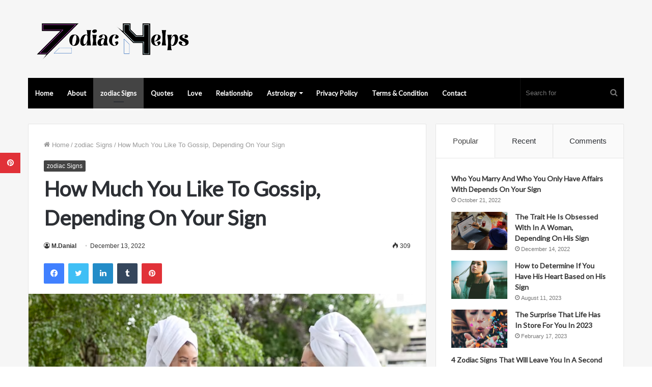

--- FILE ---
content_type: text/html; charset=UTF-8
request_url: https://www.zodiachelps.com/2022/12/13/how-much-you-like-to-gossip-depending-on-your-sign/
body_size: 24527
content:
<!DOCTYPE html>
<html lang="en-US" class="" data-skin="light">
<head>
	<meta charset="UTF-8" />
	<link rel="profile" href="https://gmpg.org/xfn/11" />
	<meta name="p:domain_verify" content="0593606e8895e0c7a4afda6de0584d21"/>
	
<meta http-equiv='x-dns-prefetch-control' content='on'>
<link rel='dns-prefetch' href='//cdnjs.cloudflare.com' />
<link rel='dns-prefetch' href='//ajax.googleapis.com' />
<link rel='dns-prefetch' href='//fonts.googleapis.com' />
<link rel='dns-prefetch' href='//fonts.gstatic.com' />
<link rel='dns-prefetch' href='//s.gravatar.com' />
<link rel='dns-prefetch' href='//www.google-analytics.com' />
<link rel='preload' as='image' href='https://www.zodiachelps.com/wp-content/uploads/2022/10/logo__9_-removebg-preview.png'>
<link rel='preload' as='image' href='https://www.zodiachelps.com/wp-content/uploads/2022/12/c-8.png'>
<link rel='preload' as='font' href='https://www.zodiachelps.com/wp-content/themes/jannah/assets/fonts/tielabs-fonticon/tielabs-fonticon.woff' type='font/woff' crossorigin='anonymous' />
<link rel='preload' as='font' href='https://www.zodiachelps.com/wp-content/themes/jannah/assets/fonts/fontawesome/fa-solid-900.woff2' type='font/woff2' crossorigin='anonymous' />
<link rel='preload' as='font' href='https://www.zodiachelps.com/wp-content/themes/jannah/assets/fonts/fontawesome/fa-brands-400.woff2' type='font/woff2' crossorigin='anonymous' />
<link rel='preload' as='font' href='https://www.zodiachelps.com/wp-content/themes/jannah/assets/fonts/fontawesome/fa-regular-400.woff2' type='font/woff2' crossorigin='anonymous' />
<link rel='preload' as='script' href='https://ajax.googleapis.com/ajax/libs/webfont/1/webfont.js'>
<meta name='robots' content='index, follow, max-image-preview:large, max-snippet:-1, max-video-preview:-1' />

	<!-- This site is optimized with the Yoast SEO plugin v26.8-RC7 - https://yoast.com/product/yoast-seo-wordpress/ -->
	<title>How Much You Like To Gossip, Depending On Your Sign</title>
	<meta name="description" content="Some of us can&#039;t help but talk behind our backs, but the reasons vary from woman to woman. Is it envy or just conversation? “Click Here To Discover What" />
	<link rel="canonical" href="https://www.zodiachelps.com/2022/12/13/how-much-you-like-to-gossip-depending-on-your-sign/" />
	<meta property="og:locale" content="en_US" />
	<meta property="og:type" content="article" />
	<meta property="og:title" content="How Much You Like To Gossip, Depending On Your Sign" />
	<meta property="og:description" content="Some of us can&#039;t help but talk behind our backs, but the reasons vary from woman to woman. Is it envy or just conversation? “Click Here To Discover What" />
	<meta property="og:url" content="https://www.zodiachelps.com/2022/12/13/how-much-you-like-to-gossip-depending-on-your-sign/" />
	<meta property="og:site_name" content="ZodiacHelps" />
	<meta property="article:publisher" content="https://www.facebook.com/worldinformationcatalogs" />
	<meta property="article:published_time" content="2022-12-13T20:28:44+00:00" />
	<meta property="article:modified_time" content="2022-12-13T20:45:50+00:00" />
	<meta property="og:image" content="https://www.zodiachelps.com/wp-content/uploads/2022/12/c-8.png" />
	<meta property="og:image:width" content="665" />
	<meta property="og:image:height" content="315" />
	<meta property="og:image:type" content="image/png" />
	<meta name="author" content="M.Danial" />
	<meta name="twitter:card" content="summary_large_image" />
	<meta name="twitter:creator" content="@Fitnesspediaa" />
	<meta name="twitter:site" content="@Fitnesspediaa" />
	<meta name="twitter:label1" content="Written by" />
	<meta name="twitter:data1" content="M.Danial" />
	<meta name="twitter:label2" content="Est. reading time" />
	<meta name="twitter:data2" content="4 minutes" />
	<script type="application/ld+json" class="yoast-schema-graph">{"@context":"https://schema.org","@graph":[{"@type":"Article","@id":"https://www.zodiachelps.com/2022/12/13/how-much-you-like-to-gossip-depending-on-your-sign/#article","isPartOf":{"@id":"https://www.zodiachelps.com/2022/12/13/how-much-you-like-to-gossip-depending-on-your-sign/"},"author":{"name":"M.Danial","@id":"https://www.zodiachelps.com/#/schema/person/0ea8c70447ca4bcdfcace2f48f9f4a5b"},"headline":"How Much You Like To Gossip, Depending On Your Sign","datePublished":"2022-12-13T20:28:44+00:00","dateModified":"2022-12-13T20:45:50+00:00","mainEntityOfPage":{"@id":"https://www.zodiachelps.com/2022/12/13/how-much-you-like-to-gossip-depending-on-your-sign/"},"wordCount":708,"image":{"@id":"https://www.zodiachelps.com/2022/12/13/how-much-you-like-to-gossip-depending-on-your-sign/#primaryimage"},"thumbnailUrl":"https://www.zodiachelps.com/wp-content/uploads/2022/12/c-8.png","articleSection":["zodiac Signs"],"inLanguage":"en-US"},{"@type":["WebPage","ItemPage"],"@id":"https://www.zodiachelps.com/2022/12/13/how-much-you-like-to-gossip-depending-on-your-sign/","url":"https://www.zodiachelps.com/2022/12/13/how-much-you-like-to-gossip-depending-on-your-sign/","name":"How Much You Like To Gossip, Depending On Your Sign","isPartOf":{"@id":"https://www.zodiachelps.com/#website"},"primaryImageOfPage":{"@id":"https://www.zodiachelps.com/2022/12/13/how-much-you-like-to-gossip-depending-on-your-sign/#primaryimage"},"image":{"@id":"https://www.zodiachelps.com/2022/12/13/how-much-you-like-to-gossip-depending-on-your-sign/#primaryimage"},"thumbnailUrl":"https://www.zodiachelps.com/wp-content/uploads/2022/12/c-8.png","datePublished":"2022-12-13T20:28:44+00:00","dateModified":"2022-12-13T20:45:50+00:00","author":{"@id":"https://www.zodiachelps.com/#/schema/person/0ea8c70447ca4bcdfcace2f48f9f4a5b"},"description":"Some of us can't help but talk behind our backs, but the reasons vary from woman to woman. Is it envy or just conversation? “Click Here To Discover What","breadcrumb":{"@id":"https://www.zodiachelps.com/2022/12/13/how-much-you-like-to-gossip-depending-on-your-sign/#breadcrumb"},"inLanguage":"en-US","potentialAction":[{"@type":"ReadAction","target":["https://www.zodiachelps.com/2022/12/13/how-much-you-like-to-gossip-depending-on-your-sign/"]}]},{"@type":"ImageObject","inLanguage":"en-US","@id":"https://www.zodiachelps.com/2022/12/13/how-much-you-like-to-gossip-depending-on-your-sign/#primaryimage","url":"https://www.zodiachelps.com/wp-content/uploads/2022/12/c-8.png","contentUrl":"https://www.zodiachelps.com/wp-content/uploads/2022/12/c-8.png","width":665,"height":315,"caption":"How Much You Like To Gossip, Depending On Your Sign"},{"@type":"BreadcrumbList","@id":"https://www.zodiachelps.com/2022/12/13/how-much-you-like-to-gossip-depending-on-your-sign/#breadcrumb","itemListElement":[{"@type":"ListItem","position":1,"name":"Home","item":"https://www.zodiachelps.com/"},{"@type":"ListItem","position":2,"name":"How Much You Like To Gossip, Depending On Your Sign"}]},{"@type":"WebSite","@id":"https://www.zodiachelps.com/#website","url":"https://www.zodiachelps.com/","name":"ZodiacHelps","description":"Astrology","potentialAction":[{"@type":"SearchAction","target":{"@type":"EntryPoint","urlTemplate":"https://www.zodiachelps.com/?s={search_term_string}"},"query-input":{"@type":"PropertyValueSpecification","valueRequired":true,"valueName":"search_term_string"}}],"inLanguage":"en-US"},{"@type":"Person","@id":"https://www.zodiachelps.com/#/schema/person/0ea8c70447ca4bcdfcace2f48f9f4a5b","name":"M.Danial","image":{"@type":"ImageObject","inLanguage":"en-US","@id":"https://www.zodiachelps.com/#/schema/person/image/","url":"https://secure.gravatar.com/avatar/b60dfe9cb698fb16fc0a049a0d924a45c7941d2f7ea72eb47f4569b0daef59b4?s=96&d=mm&r=g","contentUrl":"https://secure.gravatar.com/avatar/b60dfe9cb698fb16fc0a049a0d924a45c7941d2f7ea72eb47f4569b0daef59b4?s=96&d=mm&r=g","caption":"M.Danial"},"url":"https://www.zodiachelps.com/author/admin-2/"}]}</script>
	<!-- / Yoast SEO plugin. -->


<link rel='dns-prefetch' href='//www.googletagmanager.com' />
<link rel='dns-prefetch' href='//stats.wp.com' />
<link rel="alternate" type="application/rss+xml" title="ZodiacHelps &raquo; Feed" href="https://www.zodiachelps.com/feed/" />
<link rel="alternate" title="oEmbed (JSON)" type="application/json+oembed" href="https://www.zodiachelps.com/wp-json/oembed/1.0/embed?url=https%3A%2F%2Fwww.zodiachelps.com%2F2022%2F12%2F13%2Fhow-much-you-like-to-gossip-depending-on-your-sign%2F" />
<link rel="alternate" title="oEmbed (XML)" type="text/xml+oembed" href="https://www.zodiachelps.com/wp-json/oembed/1.0/embed?url=https%3A%2F%2Fwww.zodiachelps.com%2F2022%2F12%2F13%2Fhow-much-you-like-to-gossip-depending-on-your-sign%2F&#038;format=xml" />
<style id='wp-img-auto-sizes-contain-inline-css' type='text/css'>
img:is([sizes=auto i],[sizes^="auto," i]){contain-intrinsic-size:3000px 1500px}
/*# sourceURL=wp-img-auto-sizes-contain-inline-css */
</style>
<style id='wp-emoji-styles-inline-css' type='text/css'>

	img.wp-smiley, img.emoji {
		display: inline !important;
		border: none !important;
		box-shadow: none !important;
		height: 1em !important;
		width: 1em !important;
		margin: 0 0.07em !important;
		vertical-align: -0.1em !important;
		background: none !important;
		padding: 0 !important;
	}
/*# sourceURL=wp-emoji-styles-inline-css */
</style>
<style id='classic-theme-styles-inline-css' type='text/css'>
/*! This file is auto-generated */
.wp-block-button__link{color:#fff;background-color:#32373c;border-radius:9999px;box-shadow:none;text-decoration:none;padding:calc(.667em + 2px) calc(1.333em + 2px);font-size:1.125em}.wp-block-file__button{background:#32373c;color:#fff;text-decoration:none}
/*# sourceURL=/wp-includes/css/classic-themes.min.css */
</style>
<link rel='stylesheet' id='tie-css-base-css' href='https://www.zodiachelps.com/wp-content/themes/jannah/assets/css/base.min.css?ver=5.4.10' type='text/css' media='all' />
<link rel='stylesheet' id='tie-css-styles-css' href='https://www.zodiachelps.com/wp-content/themes/jannah/assets/css/style.min.css?ver=5.4.10' type='text/css' media='all' />
<link rel='stylesheet' id='tie-css-widgets-css' href='https://www.zodiachelps.com/wp-content/themes/jannah/assets/css/widgets.min.css?ver=5.4.10' type='text/css' media='all' />
<link rel='stylesheet' id='tie-css-helpers-css' href='https://www.zodiachelps.com/wp-content/themes/jannah/assets/css/helpers.min.css?ver=5.4.10' type='text/css' media='all' />
<link rel='stylesheet' id='tie-fontawesome5-css' href='https://www.zodiachelps.com/wp-content/themes/jannah/assets/css/fontawesome.css?ver=5.4.10' type='text/css' media='all' />
<link rel='stylesheet' id='tie-css-ilightbox-css' href='https://www.zodiachelps.com/wp-content/themes/jannah/assets/ilightbox/light-skin/skin.css?ver=5.4.10' type='text/css' media='all' />
<link rel='stylesheet' id='tie-css-single-css' href='https://www.zodiachelps.com/wp-content/themes/jannah/assets/css/single.min.css?ver=5.4.10' type='text/css' media='all' />
<link rel='stylesheet' id='tie-css-print-css' href='https://www.zodiachelps.com/wp-content/themes/jannah/assets/css/print.css?ver=5.4.10' type='text/css' media='print' />
<style id='tie-css-print-inline-css' type='text/css'>
.wf-active .logo-text,.wf-active h1,.wf-active h2,.wf-active h3,.wf-active h4,.wf-active h5,.wf-active h6,.wf-active .the-subtitle{font-family: 'Lato';}.wf-active #main-nav .main-menu > ul > li > a{font-family: 'Lato';}#tie-body{background-color: #ffffff;}.brand-title,a:hover,.tie-popup-search-submit,#logo.text-logo a,.theme-header nav .components #search-submit:hover,.theme-header .header-nav .components > li:hover > a,.theme-header .header-nav .components li a:hover,.main-menu ul.cats-vertical li a.is-active,.main-menu ul.cats-vertical li a:hover,.main-nav li.mega-menu .post-meta a:hover,.main-nav li.mega-menu .post-box-title a:hover,.search-in-main-nav.autocomplete-suggestions a:hover,#main-nav .menu ul:not(.cats-horizontal) li:hover > a,#main-nav .menu ul li.current-menu-item:not(.mega-link-column) > a,.top-nav .menu li:hover > a,.top-nav .menu > .tie-current-menu > a,.search-in-top-nav.autocomplete-suggestions .post-title a:hover,div.mag-box .mag-box-options .mag-box-filter-links a.active,.mag-box-filter-links .flexMenu-viewMore:hover > a,.stars-rating-active,body .tabs.tabs .active > a,.video-play-icon,.spinner-circle:after,#go-to-content:hover,.comment-list .comment-author .fn,.commentlist .comment-author .fn,blockquote::before,blockquote cite,blockquote.quote-simple p,.multiple-post-pages a:hover,#story-index li .is-current,.latest-tweets-widget .twitter-icon-wrap span,.wide-slider-nav-wrapper .slide,.wide-next-prev-slider-wrapper .tie-slider-nav li:hover span,.review-final-score h3,#mobile-menu-icon:hover .menu-text,body .entry a,.dark-skin body .entry a,.entry .post-bottom-meta a:hover,.comment-list .comment-content a,q a,blockquote a,.widget.tie-weather-widget .icon-basecloud-bg:after,.site-footer a:hover,.site-footer .stars-rating-active,.site-footer .twitter-icon-wrap span,.site-info a:hover{color: #444444;}#instagram-link a:hover{color: #444444 !important;border-color: #444444 !important;}[type='submit'],.button,.generic-button a,.generic-button button,.theme-header .header-nav .comp-sub-menu a.button.guest-btn:hover,.theme-header .header-nav .comp-sub-menu a.checkout-button,nav.main-nav .menu > li.tie-current-menu > a,nav.main-nav .menu > li:hover > a,.main-menu .mega-links-head:after,.main-nav .mega-menu.mega-cat .cats-horizontal li a.is-active,#mobile-menu-icon:hover .nav-icon,#mobile-menu-icon:hover .nav-icon:before,#mobile-menu-icon:hover .nav-icon:after,.search-in-main-nav.autocomplete-suggestions a.button,.search-in-top-nav.autocomplete-suggestions a.button,.spinner > div,.post-cat,.pages-numbers li.current span,.multiple-post-pages > span,#tie-wrapper .mejs-container .mejs-controls,.mag-box-filter-links a:hover,.slider-arrow-nav a:not(.pagination-disabled):hover,.comment-list .reply a:hover,.commentlist .reply a:hover,#reading-position-indicator,#story-index-icon,.videos-block .playlist-title,.review-percentage .review-item span span,.tie-slick-dots li.slick-active button,.tie-slick-dots li button:hover,.digital-rating-static,.timeline-widget li a:hover .date:before,#wp-calendar #today,.posts-list-counter li.widget-post-list:before,.cat-counter a + span,.tie-slider-nav li span:hover,.fullwidth-area .widget_tag_cloud .tagcloud a:hover,.magazine2:not(.block-head-4) .dark-widgetized-area ul.tabs a:hover,.magazine2:not(.block-head-4) .dark-widgetized-area ul.tabs .active a,.magazine1 .dark-widgetized-area ul.tabs a:hover,.magazine1 .dark-widgetized-area ul.tabs .active a,.block-head-4.magazine2 .dark-widgetized-area .tabs.tabs .active a,.block-head-4.magazine2 .dark-widgetized-area .tabs > .active a:before,.block-head-4.magazine2 .dark-widgetized-area .tabs > .active a:after,.demo_store,.demo #logo:after,.demo #sticky-logo:after,.widget.tie-weather-widget,span.video-close-btn:hover,#go-to-top,.latest-tweets-widget .slider-links .button:not(:hover){background-color: #444444;color: #FFFFFF;}.tie-weather-widget .widget-title .the-subtitle,.block-head-4.magazine2 #footer .tabs .active a:hover{color: #FFFFFF;}pre,code,.pages-numbers li.current span,.theme-header .header-nav .comp-sub-menu a.button.guest-btn:hover,.multiple-post-pages > span,.post-content-slideshow .tie-slider-nav li span:hover,#tie-body .tie-slider-nav li > span:hover,.slider-arrow-nav a:not(.pagination-disabled):hover,.main-nav .mega-menu.mega-cat .cats-horizontal li a.is-active,.main-nav .mega-menu.mega-cat .cats-horizontal li a:hover,.main-menu .menu > li > .menu-sub-content{border-color: #444444;}.main-menu .menu > li.tie-current-menu{border-bottom-color: #444444;}.top-nav .menu li.tie-current-menu > a:before,.top-nav .menu li.menu-item-has-children:hover > a:before{border-top-color: #444444;}.main-nav .main-menu .menu > li.tie-current-menu > a:before,.main-nav .main-menu .menu > li:hover > a:before{border-top-color: #FFFFFF;}header.main-nav-light .main-nav .menu-item-has-children li:hover > a:before,header.main-nav-light .main-nav .mega-menu li:hover > a:before{border-left-color: #444444;}.rtl header.main-nav-light .main-nav .menu-item-has-children li:hover > a:before,.rtl header.main-nav-light .main-nav .mega-menu li:hover > a:before{border-right-color: #444444;border-left-color: transparent;}.top-nav ul.menu li .menu-item-has-children:hover > a:before{border-top-color: transparent;border-left-color: #444444;}.rtl .top-nav ul.menu li .menu-item-has-children:hover > a:before{border-left-color: transparent;border-right-color: #444444;}::-moz-selection{background-color: #444444;color: #FFFFFF;}::selection{background-color: #444444;color: #FFFFFF;}circle.circle_bar{stroke: #444444;}#reading-position-indicator{box-shadow: 0 0 10px rgba( 68,68,68,0.7);}#logo.text-logo a:hover,body .entry a:hover,.dark-skin body .entry a:hover,.comment-list .comment-content a:hover,.block-head-4.magazine2 .site-footer .tabs li a:hover,q a:hover,blockquote a:hover{color: #121212;}.button:hover,input[type='submit']:hover,.generic-button a:hover,.generic-button button:hover,a.post-cat:hover,.site-footer .button:hover,.site-footer [type='submit']:hover,.search-in-main-nav.autocomplete-suggestions a.button:hover,.search-in-top-nav.autocomplete-suggestions a.button:hover,.theme-header .header-nav .comp-sub-menu a.checkout-button:hover{background-color: #121212;color: #FFFFFF;}.theme-header .header-nav .comp-sub-menu a.checkout-button:not(:hover),body .entry a.button{color: #FFFFFF;}#story-index.is-compact .story-index-content{background-color: #444444;}#story-index.is-compact .story-index-content a,#story-index.is-compact .story-index-content .is-current{color: #FFFFFF;}#tie-body .mag-box-title h3 a,#tie-body .block-more-button{color: #444444;}#tie-body .mag-box-title h3 a:hover,#tie-body .block-more-button:hover{color: #121212;}#tie-body .mag-box-title{color: #444444;}#tie-body .mag-box-title:before{border-top-color: #444444;}#tie-body .mag-box-title:after,#tie-body #footer .widget-title:after{background-color: #444444;}.brand-title,a:hover,.tie-popup-search-submit,#logo.text-logo a,.theme-header nav .components #search-submit:hover,.theme-header .header-nav .components > li:hover > a,.theme-header .header-nav .components li a:hover,.main-menu ul.cats-vertical li a.is-active,.main-menu ul.cats-vertical li a:hover,.main-nav li.mega-menu .post-meta a:hover,.main-nav li.mega-menu .post-box-title a:hover,.search-in-main-nav.autocomplete-suggestions a:hover,#main-nav .menu ul:not(.cats-horizontal) li:hover > a,#main-nav .menu ul li.current-menu-item:not(.mega-link-column) > a,.top-nav .menu li:hover > a,.top-nav .menu > .tie-current-menu > a,.search-in-top-nav.autocomplete-suggestions .post-title a:hover,div.mag-box .mag-box-options .mag-box-filter-links a.active,.mag-box-filter-links .flexMenu-viewMore:hover > a,.stars-rating-active,body .tabs.tabs .active > a,.video-play-icon,.spinner-circle:after,#go-to-content:hover,.comment-list .comment-author .fn,.commentlist .comment-author .fn,blockquote::before,blockquote cite,blockquote.quote-simple p,.multiple-post-pages a:hover,#story-index li .is-current,.latest-tweets-widget .twitter-icon-wrap span,.wide-slider-nav-wrapper .slide,.wide-next-prev-slider-wrapper .tie-slider-nav li:hover span,.review-final-score h3,#mobile-menu-icon:hover .menu-text,body .entry a,.dark-skin body .entry a,.entry .post-bottom-meta a:hover,.comment-list .comment-content a,q a,blockquote a,.widget.tie-weather-widget .icon-basecloud-bg:after,.site-footer a:hover,.site-footer .stars-rating-active,.site-footer .twitter-icon-wrap span,.site-info a:hover{color: #444444;}#instagram-link a:hover{color: #444444 !important;border-color: #444444 !important;}[type='submit'],.button,.generic-button a,.generic-button button,.theme-header .header-nav .comp-sub-menu a.button.guest-btn:hover,.theme-header .header-nav .comp-sub-menu a.checkout-button,nav.main-nav .menu > li.tie-current-menu > a,nav.main-nav .menu > li:hover > a,.main-menu .mega-links-head:after,.main-nav .mega-menu.mega-cat .cats-horizontal li a.is-active,#mobile-menu-icon:hover .nav-icon,#mobile-menu-icon:hover .nav-icon:before,#mobile-menu-icon:hover .nav-icon:after,.search-in-main-nav.autocomplete-suggestions a.button,.search-in-top-nav.autocomplete-suggestions a.button,.spinner > div,.post-cat,.pages-numbers li.current span,.multiple-post-pages > span,#tie-wrapper .mejs-container .mejs-controls,.mag-box-filter-links a:hover,.slider-arrow-nav a:not(.pagination-disabled):hover,.comment-list .reply a:hover,.commentlist .reply a:hover,#reading-position-indicator,#story-index-icon,.videos-block .playlist-title,.review-percentage .review-item span span,.tie-slick-dots li.slick-active button,.tie-slick-dots li button:hover,.digital-rating-static,.timeline-widget li a:hover .date:before,#wp-calendar #today,.posts-list-counter li.widget-post-list:before,.cat-counter a + span,.tie-slider-nav li span:hover,.fullwidth-area .widget_tag_cloud .tagcloud a:hover,.magazine2:not(.block-head-4) .dark-widgetized-area ul.tabs a:hover,.magazine2:not(.block-head-4) .dark-widgetized-area ul.tabs .active a,.magazine1 .dark-widgetized-area ul.tabs a:hover,.magazine1 .dark-widgetized-area ul.tabs .active a,.block-head-4.magazine2 .dark-widgetized-area .tabs.tabs .active a,.block-head-4.magazine2 .dark-widgetized-area .tabs > .active a:before,.block-head-4.magazine2 .dark-widgetized-area .tabs > .active a:after,.demo_store,.demo #logo:after,.demo #sticky-logo:after,.widget.tie-weather-widget,span.video-close-btn:hover,#go-to-top,.latest-tweets-widget .slider-links .button:not(:hover){background-color: #444444;color: #FFFFFF;}.tie-weather-widget .widget-title .the-subtitle,.block-head-4.magazine2 #footer .tabs .active a:hover{color: #FFFFFF;}pre,code,.pages-numbers li.current span,.theme-header .header-nav .comp-sub-menu a.button.guest-btn:hover,.multiple-post-pages > span,.post-content-slideshow .tie-slider-nav li span:hover,#tie-body .tie-slider-nav li > span:hover,.slider-arrow-nav a:not(.pagination-disabled):hover,.main-nav .mega-menu.mega-cat .cats-horizontal li a.is-active,.main-nav .mega-menu.mega-cat .cats-horizontal li a:hover,.main-menu .menu > li > .menu-sub-content{border-color: #444444;}.main-menu .menu > li.tie-current-menu{border-bottom-color: #444444;}.top-nav .menu li.tie-current-menu > a:before,.top-nav .menu li.menu-item-has-children:hover > a:before{border-top-color: #444444;}.main-nav .main-menu .menu > li.tie-current-menu > a:before,.main-nav .main-menu .menu > li:hover > a:before{border-top-color: #FFFFFF;}header.main-nav-light .main-nav .menu-item-has-children li:hover > a:before,header.main-nav-light .main-nav .mega-menu li:hover > a:before{border-left-color: #444444;}.rtl header.main-nav-light .main-nav .menu-item-has-children li:hover > a:before,.rtl header.main-nav-light .main-nav .mega-menu li:hover > a:before{border-right-color: #444444;border-left-color: transparent;}.top-nav ul.menu li .menu-item-has-children:hover > a:before{border-top-color: transparent;border-left-color: #444444;}.rtl .top-nav ul.menu li .menu-item-has-children:hover > a:before{border-left-color: transparent;border-right-color: #444444;}::-moz-selection{background-color: #444444;color: #FFFFFF;}::selection{background-color: #444444;color: #FFFFFF;}circle.circle_bar{stroke: #444444;}#reading-position-indicator{box-shadow: 0 0 10px rgba( 68,68,68,0.7);}#logo.text-logo a:hover,body .entry a:hover,.dark-skin body .entry a:hover,.comment-list .comment-content a:hover,.block-head-4.magazine2 .site-footer .tabs li a:hover,q a:hover,blockquote a:hover{color: #121212;}.button:hover,input[type='submit']:hover,.generic-button a:hover,.generic-button button:hover,a.post-cat:hover,.site-footer .button:hover,.site-footer [type='submit']:hover,.search-in-main-nav.autocomplete-suggestions a.button:hover,.search-in-top-nav.autocomplete-suggestions a.button:hover,.theme-header .header-nav .comp-sub-menu a.checkout-button:hover{background-color: #121212;color: #FFFFFF;}.theme-header .header-nav .comp-sub-menu a.checkout-button:not(:hover),body .entry a.button{color: #FFFFFF;}#story-index.is-compact .story-index-content{background-color: #444444;}#story-index.is-compact .story-index-content a,#story-index.is-compact .story-index-content .is-current{color: #FFFFFF;}#tie-body .mag-box-title h3 a,#tie-body .block-more-button{color: #444444;}#tie-body .mag-box-title h3 a:hover,#tie-body .block-more-button:hover{color: #121212;}#tie-body .mag-box-title{color: #444444;}#tie-body .mag-box-title:before{border-top-color: #444444;}#tie-body .mag-box-title:after,#tie-body #footer .widget-title:after{background-color: #444444;}#main-nav .main-menu-wrapper,#main-nav .menu-sub-content,#main-nav .comp-sub-menu,#main-nav .guest-btn:not(:hover),#main-nav ul.cats-vertical li a.is-active,#main-nav ul.cats-vertical li a:hover.search-in-main-nav.autocomplete-suggestions{background-color: #000000;}#main-nav{border-width: 0;}#theme-header #main-nav:not(.fixed-nav){bottom: 0;}#main-nav .icon-basecloud-bg:after{color: #000000;}#main-nav *,.search-in-main-nav.autocomplete-suggestions{border-color: rgba(255,255,255,0.07);}.main-nav-boxed #main-nav .main-menu-wrapper{border-width: 0;}#tie-wrapper #theme-header{background-color: #f6f6f6;}#logo.text-logo a,#logo.text-logo a:hover{color: #000000;}@media (max-width: 991px){#tie-wrapper #theme-header .logo-container.fixed-nav{background-color: rgba(246,246,246,0.95);}}@media (max-width: 991px){#tie-wrapper #theme-header .logo-container{background-color: #f6f6f6;}}#tie-container #tie-wrapper,.post-layout-8 #content{background-color: #f6f6f6;}#footer{background-color: #ffffff;}#site-info{background-color: #f6f6f6;}#footer .posts-list-counter .posts-list-items li.widget-post-list:before{border-color: #ffffff;}#footer .timeline-widget a .date:before{border-color: rgba(255,255,255,0.8);}#footer .footer-boxed-widget-area,#footer textarea,#footer input:not([type=submit]),#footer select,#footer code,#footer kbd,#footer pre,#footer samp,#footer .show-more-button,#footer .slider-links .tie-slider-nav span,#footer #wp-calendar,#footer #wp-calendar tbody td,#footer #wp-calendar thead th,#footer .widget.buddypress .item-options a{border-color: rgba(0,0,0,0.1);}#footer .social-statistics-widget .white-bg li.social-icons-item a,#footer .widget_tag_cloud .tagcloud a,#footer .latest-tweets-widget .slider-links .tie-slider-nav span,#footer .widget_layered_nav_filters a{border-color: rgba(0,0,0,0.1);}#footer .social-statistics-widget .white-bg li:before{background: rgba(0,0,0,0.1);}.site-footer #wp-calendar tbody td{background: rgba(0,0,0,0.02);}#footer .white-bg .social-icons-item a span.followers span,#footer .circle-three-cols .social-icons-item a .followers-num,#footer .circle-three-cols .social-icons-item a .followers-name{color: rgba(0,0,0,0.8);}#footer .timeline-widget ul:before,#footer .timeline-widget a:not(:hover) .date:before{background-color: #e1e1e1;}#footer .widget-title,#footer .widget-title a:not(:hover){color: #333333;}#footer,#footer textarea,#footer input:not([type='submit']),#footer select,#footer #wp-calendar tbody,#footer .tie-slider-nav li span:not(:hover),#footer .widget_categories li a:before,#footer .widget_product_categories li a:before,#footer .widget_layered_nav li a:before,#footer .widget_archive li a:before,#footer .widget_nav_menu li a:before,#footer .widget_meta li a:before,#footer .widget_pages li a:before,#footer .widget_recent_entries li a:before,#footer .widget_display_forums li a:before,#footer .widget_display_views li a:before,#footer .widget_rss li a:before,#footer .widget_display_stats dt:before,#footer .subscribe-widget-content h3,#footer .about-author .social-icons a:not(:hover) span{color: #555555;}#footer post-widget-body .meta-item,#footer .post-meta,#footer .stream-title,#footer.dark-skin .timeline-widget .date,#footer .wp-caption .wp-caption-text,#footer .rss-date{color: rgba(85,85,85,0.7);}#footer input::-moz-placeholder{color: #555555;}#footer input:-moz-placeholder{color: #555555;}#footer input:-ms-input-placeholder{color: #555555;}#footer input::-webkit-input-placeholder{color: #555555;}.site-footer.dark-skin a:not(:hover){color: #333333;}.site-footer.dark-skin a:hover,#footer .stars-rating-active,#footer .twitter-icon-wrap span,.block-head-4.magazine2 #footer .tabs li a{color: #f28776;}#footer .circle_bar{stroke: #f28776;}#footer .widget.buddypress .item-options a.selected,#footer .widget.buddypress .item-options a.loading,#footer .tie-slider-nav span:hover,.block-head-4.magazine2 #footer .tabs{border-color: #f28776;}.magazine2:not(.block-head-4) #footer .tabs a:hover,.magazine2:not(.block-head-4) #footer .tabs .active a,.magazine1 #footer .tabs a:hover,.magazine1 #footer .tabs .active a,.block-head-4.magazine2 #footer .tabs.tabs .active a,.block-head-4.magazine2 #footer .tabs > .active a:before,.block-head-4.magazine2 #footer .tabs > li.active:nth-child(n) a:after,#footer .digital-rating-static,#footer .timeline-widget li a:hover .date:before,#footer #wp-calendar #today,#footer .posts-list-counter .posts-list-items li.widget-post-list:before,#footer .cat-counter span,#footer.dark-skin .the-global-title:after,#footer .button,#footer [type='submit'],#footer .spinner > div,#footer .widget.buddypress .item-options a.selected,#footer .widget.buddypress .item-options a.loading,#footer .tie-slider-nav span:hover,#footer .fullwidth-area .tagcloud a:hover{background-color: #f28776;color: #FFFFFF;}.block-head-4.magazine2 #footer .tabs li a:hover{color: #d46958;}.block-head-4.magazine2 #footer .tabs.tabs .active a:hover,#footer .widget.buddypress .item-options a.selected,#footer .widget.buddypress .item-options a.loading,#footer .tie-slider-nav span:hover{color: #FFFFFF !important;}#footer .button:hover,#footer [type='submit']:hover{background-color: #d46958;color: #FFFFFF;}#site-info,#site-info ul.social-icons li a:not(:hover) span{color: #555555;}#footer .site-info a:not(:hover){color: #333333;}#footer .site-info a:hover{color: #000000;}.tie-cat-127,.tie-cat-item-127 > span{background-color:#e67e22 !important;color:#FFFFFF !important;}.tie-cat-127:after{border-top-color:#e67e22 !important;}.tie-cat-127:hover{background-color:#c86004 !important;}.tie-cat-127:hover:after{border-top-color:#c86004 !important;}.tie-cat-136,.tie-cat-item-136 > span{background-color:#2ecc71 !important;color:#FFFFFF !important;}.tie-cat-136:after{border-top-color:#2ecc71 !important;}.tie-cat-136:hover{background-color:#10ae53 !important;}.tie-cat-136:hover:after{border-top-color:#10ae53 !important;}.tie-cat-141,.tie-cat-item-141 > span{background-color:#9b59b6 !important;color:#FFFFFF !important;}.tie-cat-141:after{border-top-color:#9b59b6 !important;}.tie-cat-141:hover{background-color:#7d3b98 !important;}.tie-cat-141:hover:after{border-top-color:#7d3b98 !important;}.tie-cat-142,.tie-cat-item-142 > span{background-color:#34495e !important;color:#FFFFFF !important;}.tie-cat-142:after{border-top-color:#34495e !important;}.tie-cat-142:hover{background-color:#162b40 !important;}.tie-cat-142:hover:after{border-top-color:#162b40 !important;}.tie-cat-143,.tie-cat-item-143 > span{background-color:#795548 !important;color:#FFFFFF !important;}.tie-cat-143:after{border-top-color:#795548 !important;}.tie-cat-143:hover{background-color:#5b372a !important;}.tie-cat-143:hover:after{border-top-color:#5b372a !important;}.tie-cat-144,.tie-cat-item-144 > span{background-color:#4CAF50 !important;color:#FFFFFF !important;}.tie-cat-144:after{border-top-color:#4CAF50 !important;}.tie-cat-144:hover{background-color:#2e9132 !important;}.tie-cat-144:hover:after{border-top-color:#2e9132 !important;}@media (max-width: 1250px){.share-buttons-sticky{display: none;}}@media (max-width: 991px){.side-aside.dark-skin{background-image: url(https://www.zodiachelps.com/wp-content/uploads/2022/10/mobile.jpg);background-repeat: no-repeat;background-size: cover; background-attachment: fixed;}}
/*# sourceURL=tie-css-print-inline-css */
</style>
<script type="text/javascript" src="https://www.zodiachelps.com/wp-includes/js/jquery/jquery.min.js?ver=3.7.1" id="jquery-core-js" defer></script>
<script type="text/javascript" src="https://www.zodiachelps.com/wp-includes/js/jquery/jquery-migrate.min.js?ver=3.4.1" id="jquery-migrate-js" defer></script>

<!-- Google tag (gtag.js) snippet added by Site Kit -->
<!-- Google Analytics snippet added by Site Kit -->
<script type="text/javascript" src="https://www.googletagmanager.com/gtag/js?id=GT-P3H9BW69" id="google_gtagjs-js" async></script>
<script type="text/javascript" id="google_gtagjs-js-after">
/* <![CDATA[ */
window.dataLayer = window.dataLayer || [];function gtag(){dataLayer.push(arguments);}
gtag("set","linker",{"domains":["www.zodiachelps.com"]});
gtag("js", new Date());
gtag("set", "developer_id.dZTNiMT", true);
gtag("config", "GT-P3H9BW69");
 window._googlesitekit = window._googlesitekit || {}; window._googlesitekit.throttledEvents = []; window._googlesitekit.gtagEvent = (name, data) => { var key = JSON.stringify( { name, data } ); if ( !! window._googlesitekit.throttledEvents[ key ] ) { return; } window._googlesitekit.throttledEvents[ key ] = true; setTimeout( () => { delete window._googlesitekit.throttledEvents[ key ]; }, 5 ); gtag( "event", name, { ...data, event_source: "site-kit" } ); }; 
//# sourceURL=google_gtagjs-js-after
/* ]]> */
</script>
<link rel="https://api.w.org/" href="https://www.zodiachelps.com/wp-json/" /><link rel="alternate" title="JSON" type="application/json" href="https://www.zodiachelps.com/wp-json/wp/v2/posts/41003" /><link rel="EditURI" type="application/rsd+xml" title="RSD" href="https://www.zodiachelps.com/xmlrpc.php?rsd" />
<meta name="generator" content="Site Kit by Google 1.170.0" /><script type="text/javascript" async="async" data-noptimize="1" data-cfasync="false" src="//scripts.scriptwrapper.com/tags/c84d7951-5bf3-45f1-9abf-f1a1f3581366.js"></script><meta name="google-site-verification" content="SuI9YkpqthjSWF0CuU186FA0zuslfMeG-36DCBPn_Bo" />
<meta name='impact-site-verification' value='048da574-b97a-4080-9607-a16af7012ede'>
<meta name="p:domain_verify" content="8f35ce363074d85b7569b159f1dfbe7e"/>



	<style>img#wpstats{display:none}</style>
		<meta http-equiv="X-UA-Compatible" content="IE=edge">
<meta name="theme-color" content="#444444" /><meta name="viewport" content="width=device-width, initial-scale=1.0" /><link rel="icon" href="https://www.zodiachelps.com/wp-content/uploads/2023/03/cropped-1600px_COLOURBOX56167266-1-32x32.jpg" sizes="32x32" />
<link rel="icon" href="https://www.zodiachelps.com/wp-content/uploads/2023/03/cropped-1600px_COLOURBOX56167266-1-192x192.jpg" sizes="192x192" />
<link rel="apple-touch-icon" href="https://www.zodiachelps.com/wp-content/uploads/2023/03/cropped-1600px_COLOURBOX56167266-1-180x180.jpg" />
<meta name="msapplication-TileImage" content="https://www.zodiachelps.com/wp-content/uploads/2023/03/cropped-1600px_COLOURBOX56167266-1-270x270.jpg" />
<noscript><style id="rocket-lazyload-nojs-css">.rll-youtube-player, [data-lazy-src]{display:none !important;}</style></noscript><style id='global-styles-inline-css' type='text/css'>
:root{--wp--preset--aspect-ratio--square: 1;--wp--preset--aspect-ratio--4-3: 4/3;--wp--preset--aspect-ratio--3-4: 3/4;--wp--preset--aspect-ratio--3-2: 3/2;--wp--preset--aspect-ratio--2-3: 2/3;--wp--preset--aspect-ratio--16-9: 16/9;--wp--preset--aspect-ratio--9-16: 9/16;--wp--preset--color--black: #000000;--wp--preset--color--cyan-bluish-gray: #abb8c3;--wp--preset--color--white: #ffffff;--wp--preset--color--pale-pink: #f78da7;--wp--preset--color--vivid-red: #cf2e2e;--wp--preset--color--luminous-vivid-orange: #ff6900;--wp--preset--color--luminous-vivid-amber: #fcb900;--wp--preset--color--light-green-cyan: #7bdcb5;--wp--preset--color--vivid-green-cyan: #00d084;--wp--preset--color--pale-cyan-blue: #8ed1fc;--wp--preset--color--vivid-cyan-blue: #0693e3;--wp--preset--color--vivid-purple: #9b51e0;--wp--preset--gradient--vivid-cyan-blue-to-vivid-purple: linear-gradient(135deg,rgb(6,147,227) 0%,rgb(155,81,224) 100%);--wp--preset--gradient--light-green-cyan-to-vivid-green-cyan: linear-gradient(135deg,rgb(122,220,180) 0%,rgb(0,208,130) 100%);--wp--preset--gradient--luminous-vivid-amber-to-luminous-vivid-orange: linear-gradient(135deg,rgb(252,185,0) 0%,rgb(255,105,0) 100%);--wp--preset--gradient--luminous-vivid-orange-to-vivid-red: linear-gradient(135deg,rgb(255,105,0) 0%,rgb(207,46,46) 100%);--wp--preset--gradient--very-light-gray-to-cyan-bluish-gray: linear-gradient(135deg,rgb(238,238,238) 0%,rgb(169,184,195) 100%);--wp--preset--gradient--cool-to-warm-spectrum: linear-gradient(135deg,rgb(74,234,220) 0%,rgb(151,120,209) 20%,rgb(207,42,186) 40%,rgb(238,44,130) 60%,rgb(251,105,98) 80%,rgb(254,248,76) 100%);--wp--preset--gradient--blush-light-purple: linear-gradient(135deg,rgb(255,206,236) 0%,rgb(152,150,240) 100%);--wp--preset--gradient--blush-bordeaux: linear-gradient(135deg,rgb(254,205,165) 0%,rgb(254,45,45) 50%,rgb(107,0,62) 100%);--wp--preset--gradient--luminous-dusk: linear-gradient(135deg,rgb(255,203,112) 0%,rgb(199,81,192) 50%,rgb(65,88,208) 100%);--wp--preset--gradient--pale-ocean: linear-gradient(135deg,rgb(255,245,203) 0%,rgb(182,227,212) 50%,rgb(51,167,181) 100%);--wp--preset--gradient--electric-grass: linear-gradient(135deg,rgb(202,248,128) 0%,rgb(113,206,126) 100%);--wp--preset--gradient--midnight: linear-gradient(135deg,rgb(2,3,129) 0%,rgb(40,116,252) 100%);--wp--preset--font-size--small: 13px;--wp--preset--font-size--medium: 20px;--wp--preset--font-size--large: 36px;--wp--preset--font-size--x-large: 42px;--wp--preset--spacing--20: 0.44rem;--wp--preset--spacing--30: 0.67rem;--wp--preset--spacing--40: 1rem;--wp--preset--spacing--50: 1.5rem;--wp--preset--spacing--60: 2.25rem;--wp--preset--spacing--70: 3.38rem;--wp--preset--spacing--80: 5.06rem;--wp--preset--shadow--natural: 6px 6px 9px rgba(0, 0, 0, 0.2);--wp--preset--shadow--deep: 12px 12px 50px rgba(0, 0, 0, 0.4);--wp--preset--shadow--sharp: 6px 6px 0px rgba(0, 0, 0, 0.2);--wp--preset--shadow--outlined: 6px 6px 0px -3px rgb(255, 255, 255), 6px 6px rgb(0, 0, 0);--wp--preset--shadow--crisp: 6px 6px 0px rgb(0, 0, 0);}:where(.is-layout-flex){gap: 0.5em;}:where(.is-layout-grid){gap: 0.5em;}body .is-layout-flex{display: flex;}.is-layout-flex{flex-wrap: wrap;align-items: center;}.is-layout-flex > :is(*, div){margin: 0;}body .is-layout-grid{display: grid;}.is-layout-grid > :is(*, div){margin: 0;}:where(.wp-block-columns.is-layout-flex){gap: 2em;}:where(.wp-block-columns.is-layout-grid){gap: 2em;}:where(.wp-block-post-template.is-layout-flex){gap: 1.25em;}:where(.wp-block-post-template.is-layout-grid){gap: 1.25em;}.has-black-color{color: var(--wp--preset--color--black) !important;}.has-cyan-bluish-gray-color{color: var(--wp--preset--color--cyan-bluish-gray) !important;}.has-white-color{color: var(--wp--preset--color--white) !important;}.has-pale-pink-color{color: var(--wp--preset--color--pale-pink) !important;}.has-vivid-red-color{color: var(--wp--preset--color--vivid-red) !important;}.has-luminous-vivid-orange-color{color: var(--wp--preset--color--luminous-vivid-orange) !important;}.has-luminous-vivid-amber-color{color: var(--wp--preset--color--luminous-vivid-amber) !important;}.has-light-green-cyan-color{color: var(--wp--preset--color--light-green-cyan) !important;}.has-vivid-green-cyan-color{color: var(--wp--preset--color--vivid-green-cyan) !important;}.has-pale-cyan-blue-color{color: var(--wp--preset--color--pale-cyan-blue) !important;}.has-vivid-cyan-blue-color{color: var(--wp--preset--color--vivid-cyan-blue) !important;}.has-vivid-purple-color{color: var(--wp--preset--color--vivid-purple) !important;}.has-black-background-color{background-color: var(--wp--preset--color--black) !important;}.has-cyan-bluish-gray-background-color{background-color: var(--wp--preset--color--cyan-bluish-gray) !important;}.has-white-background-color{background-color: var(--wp--preset--color--white) !important;}.has-pale-pink-background-color{background-color: var(--wp--preset--color--pale-pink) !important;}.has-vivid-red-background-color{background-color: var(--wp--preset--color--vivid-red) !important;}.has-luminous-vivid-orange-background-color{background-color: var(--wp--preset--color--luminous-vivid-orange) !important;}.has-luminous-vivid-amber-background-color{background-color: var(--wp--preset--color--luminous-vivid-amber) !important;}.has-light-green-cyan-background-color{background-color: var(--wp--preset--color--light-green-cyan) !important;}.has-vivid-green-cyan-background-color{background-color: var(--wp--preset--color--vivid-green-cyan) !important;}.has-pale-cyan-blue-background-color{background-color: var(--wp--preset--color--pale-cyan-blue) !important;}.has-vivid-cyan-blue-background-color{background-color: var(--wp--preset--color--vivid-cyan-blue) !important;}.has-vivid-purple-background-color{background-color: var(--wp--preset--color--vivid-purple) !important;}.has-black-border-color{border-color: var(--wp--preset--color--black) !important;}.has-cyan-bluish-gray-border-color{border-color: var(--wp--preset--color--cyan-bluish-gray) !important;}.has-white-border-color{border-color: var(--wp--preset--color--white) !important;}.has-pale-pink-border-color{border-color: var(--wp--preset--color--pale-pink) !important;}.has-vivid-red-border-color{border-color: var(--wp--preset--color--vivid-red) !important;}.has-luminous-vivid-orange-border-color{border-color: var(--wp--preset--color--luminous-vivid-orange) !important;}.has-luminous-vivid-amber-border-color{border-color: var(--wp--preset--color--luminous-vivid-amber) !important;}.has-light-green-cyan-border-color{border-color: var(--wp--preset--color--light-green-cyan) !important;}.has-vivid-green-cyan-border-color{border-color: var(--wp--preset--color--vivid-green-cyan) !important;}.has-pale-cyan-blue-border-color{border-color: var(--wp--preset--color--pale-cyan-blue) !important;}.has-vivid-cyan-blue-border-color{border-color: var(--wp--preset--color--vivid-cyan-blue) !important;}.has-vivid-purple-border-color{border-color: var(--wp--preset--color--vivid-purple) !important;}.has-vivid-cyan-blue-to-vivid-purple-gradient-background{background: var(--wp--preset--gradient--vivid-cyan-blue-to-vivid-purple) !important;}.has-light-green-cyan-to-vivid-green-cyan-gradient-background{background: var(--wp--preset--gradient--light-green-cyan-to-vivid-green-cyan) !important;}.has-luminous-vivid-amber-to-luminous-vivid-orange-gradient-background{background: var(--wp--preset--gradient--luminous-vivid-amber-to-luminous-vivid-orange) !important;}.has-luminous-vivid-orange-to-vivid-red-gradient-background{background: var(--wp--preset--gradient--luminous-vivid-orange-to-vivid-red) !important;}.has-very-light-gray-to-cyan-bluish-gray-gradient-background{background: var(--wp--preset--gradient--very-light-gray-to-cyan-bluish-gray) !important;}.has-cool-to-warm-spectrum-gradient-background{background: var(--wp--preset--gradient--cool-to-warm-spectrum) !important;}.has-blush-light-purple-gradient-background{background: var(--wp--preset--gradient--blush-light-purple) !important;}.has-blush-bordeaux-gradient-background{background: var(--wp--preset--gradient--blush-bordeaux) !important;}.has-luminous-dusk-gradient-background{background: var(--wp--preset--gradient--luminous-dusk) !important;}.has-pale-ocean-gradient-background{background: var(--wp--preset--gradient--pale-ocean) !important;}.has-electric-grass-gradient-background{background: var(--wp--preset--gradient--electric-grass) !important;}.has-midnight-gradient-background{background: var(--wp--preset--gradient--midnight) !important;}.has-small-font-size{font-size: var(--wp--preset--font-size--small) !important;}.has-medium-font-size{font-size: var(--wp--preset--font-size--medium) !important;}.has-large-font-size{font-size: var(--wp--preset--font-size--large) !important;}.has-x-large-font-size{font-size: var(--wp--preset--font-size--x-large) !important;}
/*# sourceURL=global-styles-inline-css */
</style>
</head>

<body data-rsssl=1 id="tie-body" class="wp-singular post-template-default single single-post postid-41003 single-format-standard wp-theme-jannah tie-no-js wrapper-has-shadow block-head-1 magazine1 is-thumb-overlay-disabled is-desktop is-header-layout-3 sidebar-right has-sidebar post-layout-1 narrow-title-narrow-media is-standard-format has-mobile-share grow-content-body">



<div class="background-overlay">

	<div id="tie-container" class="site tie-container">

		
		<div id="tie-wrapper">

			
<header id="theme-header" class="theme-header header-layout-3 main-nav-dark main-nav-default-dark main-nav-below main-nav-boxed no-stream-item has-normal-width-logo mobile-header-default">
	
<div class="container header-container">
	<div class="tie-row logo-row">

		
		<div class="logo-wrapper">
			<div class="tie-col-md-4 logo-container clearfix">
				<div id="mobile-header-components-area_1" class="mobile-header-components"><ul class="components"><li class="mobile-component_menu custom-menu-link"><a href="#" id="mobile-menu-icon" class=""><span class="tie-mobile-menu-icon nav-icon is-layout-1"></span><span class="screen-reader-text">Menu</span></a></li></ul></div>
		<div id="logo" class="image-logo" style="margin-top: 20px; margin-bottom: 20px;">

			
			<a title="ZodiacHelps" href="https://www.zodiachelps.com/">
				
				<picture class="tie-logo-default tie-logo-picture">
					<source class="tie-logo-source-default tie-logo-source" data-lazy-srcset="https://www.zodiachelps.com/wp-content/uploads/2022/10/logo__9_-removebg-preview.png">
					<img class="tie-logo-img-default tie-logo-img" src="data:image/svg+xml,%3Csvg%20xmlns='http://www.w3.org/2000/svg'%20viewBox='0%200%20329%20113'%3E%3C/svg%3E" alt="ZodiacHelps" width="329" height="113" style="max-height:113px; width: auto;" data-lazy-src="https://www.zodiachelps.com/wp-content/uploads/2022/10/logo__9_-removebg-preview.png" /><noscript><img class="tie-logo-img-default tie-logo-img" src="https://www.zodiachelps.com/wp-content/uploads/2022/10/logo__9_-removebg-preview.png" alt="ZodiacHelps" width="329" height="113" style="max-height:113px; width: auto;" /></noscript>
				</picture>
						</a>

			
		</div><!-- #logo /-->

		<div id="mobile-header-components-area_2" class="mobile-header-components"><ul class="components"><li class="mobile-component_search custom-menu-link">
				<a href="#" class="tie-search-trigger-mobile">
					<span class="tie-icon-search tie-search-icon" aria-hidden="true"></span>
					<span class="screen-reader-text">Search for</span>
				</a>
			</li></ul></div>			</div><!-- .tie-col /-->
		</div><!-- .logo-wrapper /-->

		
	</div><!-- .tie-row /-->
</div><!-- .container /-->

<div class="main-nav-wrapper">
	<nav id="main-nav"  class="main-nav header-nav"  aria-label="Primary Navigation">
		<div class="container">

			<div class="main-menu-wrapper">

				
				<div id="menu-components-wrap">

					
					<div class="main-menu main-menu-wrap tie-alignleft">
						<div id="main-nav-menu" class="main-menu header-menu"><ul id="menu-main-menu" class="menu" role="menubar"><li id="menu-item-37638" class="menu-item menu-item-type-post_type menu-item-object-page menu-item-home menu-item-37638"><a href="https://www.zodiachelps.com/">Home</a></li>
<li id="menu-item-17" class="menu-item menu-item-type-post_type menu-item-object-page menu-item-17"><a href="https://www.zodiachelps.com/aboutus/">About</a></li>
<li id="menu-item-37643" class="menu-item menu-item-type-taxonomy menu-item-object-category current-post-ancestor current-menu-parent current-post-parent menu-item-37643 tie-current-menu"><a href="https://www.zodiachelps.com/category/zodiac-sign/">zodiac Signs</a></li>
<li id="menu-item-49521" class="menu-item menu-item-type-post_type menu-item-object-page menu-item-49521"><a href="https://www.zodiachelps.com/quotes/">Quotes</a></li>
<li id="menu-item-10276" class="menu-item menu-item-type-taxonomy menu-item-object-category menu-item-10276"><a href="https://www.zodiachelps.com/category/love/">Love</a></li>
<li id="menu-item-10277" class="menu-item menu-item-type-taxonomy menu-item-object-category menu-item-10277"><a href="https://www.zodiachelps.com/category/relationship/">Relationship</a></li>
<li id="menu-item-67754" class="menu-item menu-item-type-taxonomy menu-item-object-category menu-item-has-children menu-item-67754"><a href="https://www.zodiachelps.com/category/astrology/">Astrology</a>
<ul class="sub-menu menu-sub-content">
	<li id="menu-item-71632" class="menu-item menu-item-type-taxonomy menu-item-object-category menu-item-71632"><a href="https://www.zodiachelps.com/category/astrology/cosmos/">Cosmos</a></li>
	<li id="menu-item-71760" class="menu-item menu-item-type-taxonomy menu-item-object-category menu-item-71760"><a href="https://www.zodiachelps.com/category/tarot-reads/">Tarot Reads</a></li>
</ul>
</li>
<li id="menu-item-25" class="menu-item menu-item-type-post_type menu-item-object-page menu-item-25"><a href="https://www.zodiachelps.com/privacypolicy/">Privacy Policy</a></li>
<li id="menu-item-26" class="menu-item menu-item-type-post_type menu-item-object-page menu-item-26"><a href="https://www.zodiachelps.com/terms-condition/">Terms &#038; Condition</a></li>
<li id="menu-item-27" class="menu-item menu-item-type-post_type menu-item-object-page menu-item-27"><a href="https://www.zodiachelps.com/contact/">Contact</a></li>
</ul></div>					</div><!-- .main-menu.tie-alignleft /-->

					<ul class="components">		<li class="search-bar menu-item custom-menu-link" aria-label="Search">
			<form method="get" id="search" action="https://www.zodiachelps.com/">
				<input id="search-input"  inputmode="search" type="text" name="s" title="Search for" placeholder="Search for" />
				<button id="search-submit" type="submit">
					<span class="tie-icon-search tie-search-icon" aria-hidden="true"></span>
					<span class="screen-reader-text">Search for</span>
				</button>
			</form>
		</li>
		</ul><!-- Components -->
				</div><!-- #menu-components-wrap /-->
			</div><!-- .main-menu-wrapper /-->
		</div><!-- .container /-->
	</nav><!-- #main-nav /-->
</div><!-- .main-nav-wrapper /-->

</header>

<div id="content" class="site-content container"><div id="main-content-row" class="tie-row main-content-row">

<div class="main-content tie-col-md-8 tie-col-xs-12" role="main">

	
	<article id="the-post" class="container-wrapper post-content tie-standard">

		
<header class="entry-header-outer">

	<nav id="breadcrumb"><a href="https://www.zodiachelps.com/"><span class="tie-icon-home" aria-hidden="true"></span> Home</a><em class="delimiter">/</em><a href="https://www.zodiachelps.com/category/zodiac-sign/">zodiac Signs</a><em class="delimiter">/</em><span class="current">How Much You Like To Gossip, Depending On Your Sign</span></nav><script type="application/ld+json">{"@context":"http:\/\/schema.org","@type":"BreadcrumbList","@id":"#Breadcrumb","itemListElement":[{"@type":"ListItem","position":1,"item":{"name":"Home","@id":"https:\/\/www.zodiachelps.com\/"}},{"@type":"ListItem","position":2,"item":{"name":"zodiac Signs","@id":"https:\/\/www.zodiachelps.com\/category\/zodiac-sign\/"}}]}</script>
	<div class="entry-header">

		<span class="post-cat-wrap"><a class="post-cat tie-cat-3" href="https://www.zodiachelps.com/category/zodiac-sign/">zodiac Signs</a></span>
		<h1 class="post-title entry-title">How Much You Like To Gossip, Depending On Your Sign</h1>

		<div id="single-post-meta" class="post-meta clearfix"><span class="author-meta single-author no-avatars"><span class="meta-item meta-author-wrapper meta-author-3"><span class="meta-author"><a href="https://www.zodiachelps.com/author/admin-2/" class="author-name tie-icon" title="M.Danial">M.Danial</a></span></span></span><span class="date meta-item tie-icon">December 13, 2022</span><div class="tie-alignright"><span class="meta-views meta-item "><span class="tie-icon-fire" aria-hidden="true"></span> 308 </span></div></div><!-- .post-meta -->	</div><!-- .entry-header /-->

	
	
</header><!-- .entry-header-outer /-->


		<div id="share-buttons-top" class="share-buttons share-buttons-top">
			<div class="share-links  icons-only">
				
				<a href="https://www.facebook.com/sharer.php?u=https://www.zodiachelps.com/2022/12/13/how-much-you-like-to-gossip-depending-on-your-sign/" rel="external noopener nofollow" title="Facebook" target="_blank" class="facebook-share-btn " data-raw="https://www.facebook.com/sharer.php?u={post_link}">
					<span class="share-btn-icon tie-icon-facebook"></span> <span class="screen-reader-text">Facebook</span>
				</a>
				<a href="https://twitter.com/intent/tweet?text=How%20Much%20You%20Like%20To%20Gossip%2C%20Depending%20On%20Your%20Sign&#038;url=https://www.zodiachelps.com/2022/12/13/how-much-you-like-to-gossip-depending-on-your-sign/" rel="external noopener nofollow" title="Twitter" target="_blank" class="twitter-share-btn " data-raw="https://twitter.com/intent/tweet?text={post_title}&amp;url={post_link}">
					<span class="share-btn-icon tie-icon-twitter"></span> <span class="screen-reader-text">Twitter</span>
				</a>
				<a href="https://www.linkedin.com/shareArticle?mini=true&#038;url=https://www.zodiachelps.com/2022/12/13/how-much-you-like-to-gossip-depending-on-your-sign/&#038;title=How%20Much%20You%20Like%20To%20Gossip%2C%20Depending%20On%20Your%20Sign" rel="external noopener nofollow" title="LinkedIn" target="_blank" class="linkedin-share-btn " data-raw="https://www.linkedin.com/shareArticle?mini=true&amp;url={post_full_link}&amp;title={post_title}">
					<span class="share-btn-icon tie-icon-linkedin"></span> <span class="screen-reader-text">LinkedIn</span>
				</a>
				<a href="https://www.tumblr.com/share/link?url=https://www.zodiachelps.com/2022/12/13/how-much-you-like-to-gossip-depending-on-your-sign/&#038;name=How%20Much%20You%20Like%20To%20Gossip%2C%20Depending%20On%20Your%20Sign" rel="external noopener nofollow" title="Tumblr" target="_blank" class="tumblr-share-btn " data-raw="https://www.tumblr.com/share/link?url={post_link}&amp;name={post_title}">
					<span class="share-btn-icon tie-icon-tumblr"></span> <span class="screen-reader-text">Tumblr</span>
				</a>
				<a href="https://pinterest.com/pin/create/button/?url=https://www.zodiachelps.com/2022/12/13/how-much-you-like-to-gossip-depending-on-your-sign/&#038;description=How%20Much%20You%20Like%20To%20Gossip%2C%20Depending%20On%20Your%20Sign&#038;media=https://www.zodiachelps.com/wp-content/uploads/2022/12/c-8.png" rel="external noopener nofollow" title="Pinterest" target="_blank" class="pinterest-share-btn " data-raw="https://pinterest.com/pin/create/button/?url={post_link}&amp;description={post_title}&amp;media={post_img}">
					<span class="share-btn-icon tie-icon-pinterest"></span> <span class="screen-reader-text">Pinterest</span>
				</a>			</div><!-- .share-links /-->
		</div><!-- .share-buttons /-->

		<div  class="featured-area"><div class="featured-area-inner"><figure class="single-featured-image"><img width="665" height="315" src="data:image/svg+xml,%3Csvg%20xmlns='http://www.w3.org/2000/svg'%20viewBox='0%200%20665%20315'%3E%3C/svg%3E" class="attachment-jannah-image-post size-jannah-image-post wp-post-image" alt="How Much You Like To Gossip, Depending On Your Sign" is_main_img="1" decoding="async" fetchpriority="high" data-lazy-srcset="https://www.zodiachelps.com/wp-content/uploads/2022/12/c-8.png 665w, https://www.zodiachelps.com/wp-content/uploads/2022/12/c-8-300x142.png 300w" data-lazy-sizes="(max-width: 665px) 100vw, 665px" data-lazy-src="https://www.zodiachelps.com/wp-content/uploads/2022/12/c-8.png" /><noscript><img width="665" height="315" src="https://www.zodiachelps.com/wp-content/uploads/2022/12/c-8.png" class="attachment-jannah-image-post size-jannah-image-post wp-post-image" alt="How Much You Like To Gossip, Depending On Your Sign" is_main_img="1" decoding="async" fetchpriority="high" srcset="https://www.zodiachelps.com/wp-content/uploads/2022/12/c-8.png 665w, https://www.zodiachelps.com/wp-content/uploads/2022/12/c-8-300x142.png 300w" sizes="(max-width: 665px) 100vw, 665px" /></noscript></figure></div></div>
		<div class="entry-content entry clearfix">

			
			<h1><strong>Some of us can&#8217;t help but talk behind our backs, but the reasons vary from woman to woman. Is it envy or just conversation?<br />
</strong></h1>
<h4 style="text-align: left;"><span style="color: #ff0000;"><strong><span class="td_text_highlight_marker"><a style="color: #ff0000;" href="https://b6e47goay85u3m4auoxzmild0n.hop.clickbank.net/?tid=JEZZY" target="_blank" rel="noopener noreferrer">“Click Here To Discover What Men Secretly Want, But They Could Never Tell You.”</a></span></strong></span></h4>
<h3>Gemini (May 22 &#8211; June 21)</h3>
<div class="short_body">
<p><strong>You like to distort the truth and feel indirectly attacked when other people are better than you.</strong></p>
<p>You cannot accept the cruel truth and you do your best to spoil the image of those you envy. You are one of the biggest gossips of the zodiac.</p>
<div class="box_slide_show clearfix">
<div class="sidebar">
<h3>Cancer (June 22 &#8211; July 21)</h3>
<div class="short_body">
<p>When a person makes you uncomfortable or doesn&#8217;t agree with what they say, you immediately remove them from your heart no matter how close you are.</p>
<p><strong>You don&#8217;t lose the opportunity to abolish it immediately and you are acid in supporting the statements about it.</strong></p>
<h3>Leo (July 22 &#8211; August 22)</h3>
<div class="short_body">
<p><strong>You have a much too good opinion of yourself, and because of this you judge those around you even if you are not right.</strong></p>
<p>If those around you don&#8217;t approve of you all the time and don&#8217;t treat you like you&#8217;re the most important thing, your instinct is to gossip in a big way.</p>
<h4 style="text-align: left;"><span style="color: #ff0000;"><strong><span class="td_text_highlight_marker"><a style="color: #ff0000;" href="https://b6e47goay85u3m4auoxzmild0n.hop.clickbank.net/?tid=JEZZY" target="_blank" rel="noopener noreferrer">“Click Here To Discover What Men Secretly Want, But They Could Never Tell You.”</a></span></strong></span></h4>
<h3>Virgo (August 23 – September 22)</h3>
<div class="short_body">
<p><strong>Everyone knows that you like to criticize the most in this world, that&#8217;s why you will make many enemies.</strong></p>
<p>You don&#8217;t always have bad intentions, but even so your little comments are annoying, especially when they are not said to the person&#8217;s face. But if someone annoys you, then you clearly abolish him.</p>
<h3>Libra (September 23 &#8211; October 22)</h3>
<div class="short_body">
<p><strong>You are very easily influenced and enter into discussions even if you do not have an opinion of your own.</strong></p>
<p>You choose people around you as models, and their words are law for you. It is enough to hear something bad from a colleague that you immediately want to find out as much as possible and take the matter further.</p>
<h3>Scorpio (October 23 &#8211; November 21)</h3>
<div class="short_body">
<p><strong>You don&#8217;t gossip out of boredom, nor out of envy, but only on your nerves.</strong></p>
<p>If someone attacks you, then your weapon is to speak ill of him and laugh at him, thus trying to destroy his image. If you go through an unpleasant situation, then you do everything to punish the person guilty of it in the same way.</p>
<h3>Sagittarius (November 22 &#8211; December 21)</h3>
<div class="short_body">
<p><strong>You don&#8217;t show yourself through gossip except very rarely, and then only if you&#8217;re badly beaten.</strong></p>
<p>You like to be discreet, to mind your own business, but the hatred you feel when you are angry makes you unable to control yourself.</p>
<h3>Capricorn (December 22 &#8211; January 20)</h3>
<div class="short_body">
<p>You are quite envious of those around you, which is why you fight to abolish them using the ugliest weapons.</p>
<p><strong>Gossip and lies are your aces up the sleeve, and you only use them if the stakes are high.</strong></p>
<h3>Aquarius (January 20 &#8211; February 18)</h3>
<div class="short_body">
<p>You only gossip to make friends, because you tend to imitate others just for the sake of having a topic of discussion.</p>
<p><strong>You want to come off as businesslike and sociable in this way, but sometimes it turns out worse than you thought.</strong></p>
<h3>Pisces (February 19 &#8211; March 20)</h3>
<div class="short_body">
<p><strong>You are very elegant and discreet, which is why you don&#8217;t see gossip as necessary.</strong></p>
<p>It happens that you laugh at some people, but only as a reason for fun and only when you are talking to a very close person.</p>
<h3>Aries (March 21 &#8211; April 20)</h3>
<div class="short_body">
<p><strong>You catalog people even if you don&#8217;t know them and rush to profile them based on what others say about them.</strong></p>
<p>It happens that you also gossip about those you know quite well, especially when they drive you crazy. You are impulsive and throw mud at them, so that you feel sorry for them later.</p>
<h3>Taurus (April 21 &#8211; May 21)</h3>
<div class="short_body">
<p><strong>You are the type of person who only gossips when attacked.</strong></p>
<p>You are not brave enough to tell the man to his face, but you prefer to criticize him to those close to you without him hearing. You must have serious reasons to resort to such gestures.</p>
</div>
</div>
</div>
</div>
</div>
</div>
</div>
</div>
</div>
</div>
<p>&nbsp;</p>
</div>
</div>
</div>
</div>

			
		</div><!-- .entry-content /-->

				<div id="post-extra-info">
			<div class="theiaStickySidebar">
				<div id="single-post-meta" class="post-meta clearfix"><span class="author-meta single-author no-avatars"><span class="meta-item meta-author-wrapper meta-author-3"><span class="meta-author"><a href="https://www.zodiachelps.com/author/admin-2/" class="author-name tie-icon" title="M.Danial">M.Danial</a></span></span></span><span class="date meta-item tie-icon">December 13, 2022</span><div class="tie-alignright"><span class="meta-views meta-item "><span class="tie-icon-fire" aria-hidden="true"></span> 308 </span></div></div><!-- .post-meta -->
		<div id="share-buttons-top" class="share-buttons share-buttons-top">
			<div class="share-links  icons-only">
				
				<a href="https://www.facebook.com/sharer.php?u=https://www.zodiachelps.com/2022/12/13/how-much-you-like-to-gossip-depending-on-your-sign/" rel="external noopener nofollow" title="Facebook" target="_blank" class="facebook-share-btn " data-raw="https://www.facebook.com/sharer.php?u={post_link}">
					<span class="share-btn-icon tie-icon-facebook"></span> <span class="screen-reader-text">Facebook</span>
				</a>
				<a href="https://twitter.com/intent/tweet?text=How%20Much%20You%20Like%20To%20Gossip%2C%20Depending%20On%20Your%20Sign&#038;url=https://www.zodiachelps.com/2022/12/13/how-much-you-like-to-gossip-depending-on-your-sign/" rel="external noopener nofollow" title="Twitter" target="_blank" class="twitter-share-btn " data-raw="https://twitter.com/intent/tweet?text={post_title}&amp;url={post_link}">
					<span class="share-btn-icon tie-icon-twitter"></span> <span class="screen-reader-text">Twitter</span>
				</a>
				<a href="https://www.linkedin.com/shareArticle?mini=true&#038;url=https://www.zodiachelps.com/2022/12/13/how-much-you-like-to-gossip-depending-on-your-sign/&#038;title=How%20Much%20You%20Like%20To%20Gossip%2C%20Depending%20On%20Your%20Sign" rel="external noopener nofollow" title="LinkedIn" target="_blank" class="linkedin-share-btn " data-raw="https://www.linkedin.com/shareArticle?mini=true&amp;url={post_full_link}&amp;title={post_title}">
					<span class="share-btn-icon tie-icon-linkedin"></span> <span class="screen-reader-text">LinkedIn</span>
				</a>
				<a href="https://www.tumblr.com/share/link?url=https://www.zodiachelps.com/2022/12/13/how-much-you-like-to-gossip-depending-on-your-sign/&#038;name=How%20Much%20You%20Like%20To%20Gossip%2C%20Depending%20On%20Your%20Sign" rel="external noopener nofollow" title="Tumblr" target="_blank" class="tumblr-share-btn " data-raw="https://www.tumblr.com/share/link?url={post_link}&amp;name={post_title}">
					<span class="share-btn-icon tie-icon-tumblr"></span> <span class="screen-reader-text">Tumblr</span>
				</a>
				<a href="https://pinterest.com/pin/create/button/?url=https://www.zodiachelps.com/2022/12/13/how-much-you-like-to-gossip-depending-on-your-sign/&#038;description=How%20Much%20You%20Like%20To%20Gossip%2C%20Depending%20On%20Your%20Sign&#038;media=https://www.zodiachelps.com/wp-content/uploads/2022/12/c-8.png" rel="external noopener nofollow" title="Pinterest" target="_blank" class="pinterest-share-btn " data-raw="https://pinterest.com/pin/create/button/?url={post_link}&amp;description={post_title}&amp;media={post_img}">
					<span class="share-btn-icon tie-icon-pinterest"></span> <span class="screen-reader-text">Pinterest</span>
				</a>			</div><!-- .share-links /-->
		</div><!-- .share-buttons /-->

					</div>
		</div>

		<div class="clearfix"></div>
		<script id="tie-schema-json" type="application/ld+json">{"@context":"http:\/\/schema.org","@type":"Article","dateCreated":"2022-12-13T20:28:44+00:00","datePublished":"2022-12-13T20:28:44+00:00","dateModified":"2022-12-13T20:45:50+00:00","headline":"How Much You Like To Gossip, Depending On Your Sign","name":"How Much You Like To Gossip, Depending On Your Sign","keywords":[],"url":"https:\/\/www.zodiachelps.com\/2022\/12\/13\/how-much-you-like-to-gossip-depending-on-your-sign\/","description":"Some of us can't help but talk behind our backs, but the reasons vary from woman to woman.\u00a0Is it envy or just conversation? \u201cClick Here To Discover What Men Secretly Want, But They Could Never Tell Yo","copyrightYear":"2022","articleSection":"zodiac Signs","articleBody":"Some of us can't help but talk behind our backs, but the reasons vary from woman to woman.\u00a0Is it envy or just conversation?\r\n\r\n\u201cClick Here To Discover What Men Secretly Want, But They Could Never Tell You.\u201d\r\nGemini (May 22 - June 21)\r\n\r\n\r\nYou like to distort the truth and feel indirectly attacked when other people are better than you.\r\n\r\nYou cannot accept the cruel truth and you do your best to spoil the image of those you envy.\u00a0You are one of the biggest gossips of the zodiac.\r\n\r\n\r\nCancer (June 22 - July 21)\r\n\r\n\r\nWhen a person makes you uncomfortable or doesn't agree with what they say, you immediately remove them from your heart no matter how close you are.\r\n\r\nYou don't lose the opportunity to abolish it immediately and you are acid in supporting the statements about it.\r\nLeo (July 22 - August 22)\r\n\r\n\r\nYou have a much too good opinion of yourself, and because of this you judge those around you even if you are not right.\r\n\r\nIf those around you don't approve of you all the time and don't treat you like you're the most important thing, your instinct is to gossip in a big way.\r\n\u201cClick Here To Discover What Men Secretly Want, But They Could Never Tell You.\u201d\r\nVirgo (August 23 \u2013 September 22)\r\n\r\n\r\nEveryone knows that you like to criticize the most in this world, that's why you will make many enemies.\r\n\r\nYou don't always have bad intentions, but even so your little comments are annoying, especially when they are not said to the person's face.\u00a0But if someone annoys you, then you clearly abolish him.\r\nLibra (September 23 - October 22)\r\n\r\n\r\nYou are very easily influenced and enter into discussions even if you do not have an opinion of your own.\r\n\r\nYou choose people around you as models, and their words are law for you.\u00a0It is enough to hear something bad from a colleague that you immediately want to find out as much as possible and take the matter further.\r\nScorpio (October 23 - November 21)\r\n\r\n\r\nYou don't gossip out of boredom, nor out of envy, but only on your nerves.\r\n\r\nIf someone attacks you, then your weapon is to speak ill of him and laugh at him, thus trying to destroy his image.\u00a0If you go through an unpleasant situation, then you do everything to punish the person guilty of it in the same way.\r\nSagittarius (November 22 - December 21)\r\n\r\n\r\nYou don't show yourself through gossip except very rarely, and then only if you're badly beaten.\r\n\r\nYou like to be discreet, to mind your own business, but the hatred you feel when you are angry makes you unable to control yourself.\r\nCapricorn (December 22 - January 20)\r\n\r\n\r\nYou are quite envious of those around you, which is why you fight to abolish them using the ugliest weapons.\r\n\r\nGossip and lies are your aces up the sleeve, and you only use them if the stakes are high.\r\nAquarius (January 20 - February 18)\r\n\r\n\r\nYou only gossip to make friends, because you tend to imitate others just for the sake of having a topic of discussion.\r\n\r\nYou want to come off as businesslike and sociable in this way, but sometimes it turns out worse than you thought.\r\nPisces (February 19 - March 20)\r\n\r\n\r\nYou are very elegant and discreet, which is why you don't see gossip as necessary.\r\n\r\nIt happens that you laugh at some people, but only as a reason for fun and only when you are talking to a very close person.\r\nAries (March 21 - April 20)\r\n\r\n\r\nYou catalog people even if you don't know them and rush to profile them based on what others say about them.\r\n\r\nIt happens that you also gossip about those you know quite well, especially when they drive you crazy.\u00a0You are impulsive and throw mud at them, so that you feel sorry for them later.\r\nTaurus (April 21 - May 21)\r\n\r\n\r\nYou are the type of person who only gossips when attacked.\r\n\r\nYou are not brave enough to tell the man to his face, but you prefer to criticize him to those close to you without him hearing.\u00a0You must have serious reasons to resort to such gestures.\r\n\r\n\r\n\r\n\r\n\r\n\r\n\r\n\r\n\r\n\r\n\r\n&nbsp;\r\n\r\n\r\n\r\n\r\n","publisher":{"@id":"#Publisher","@type":"Organization","name":"ZodiacHelps","logo":{"@type":"ImageObject","url":"https:\/\/www.zodiachelps.com\/wp-content\/uploads\/2022\/10\/logo__9_-removebg-preview.png"},"sameAs":["#","#","#","#"]},"sourceOrganization":{"@id":"#Publisher"},"copyrightHolder":{"@id":"#Publisher"},"mainEntityOfPage":{"@type":"WebPage","@id":"https:\/\/www.zodiachelps.com\/2022\/12\/13\/how-much-you-like-to-gossip-depending-on-your-sign\/","breadcrumb":{"@id":"#Breadcrumb"}},"author":{"@type":"Person","name":"M.Danial","url":"https:\/\/www.zodiachelps.com\/author\/admin-2\/"},"image":{"@type":"ImageObject","url":"https:\/\/www.zodiachelps.com\/wp-content\/uploads\/2022\/12\/c-8.png","width":1200,"height":315}}</script>
		<div id="share-buttons-bottom" class="share-buttons share-buttons-bottom">
			<div class="share-links  icons-only share-rounded">
				
				<a href="https://www.facebook.com/sharer.php?u=https://www.zodiachelps.com/2022/12/13/how-much-you-like-to-gossip-depending-on-your-sign/" rel="external noopener nofollow" title="Facebook" target="_blank" class="facebook-share-btn " data-raw="https://www.facebook.com/sharer.php?u={post_link}">
					<span class="share-btn-icon tie-icon-facebook"></span> <span class="screen-reader-text">Facebook</span>
				</a>
				<a href="https://twitter.com/intent/tweet?text=How%20Much%20You%20Like%20To%20Gossip%2C%20Depending%20On%20Your%20Sign&#038;url=https://www.zodiachelps.com/2022/12/13/how-much-you-like-to-gossip-depending-on-your-sign/" rel="external noopener nofollow" title="Twitter" target="_blank" class="twitter-share-btn " data-raw="https://twitter.com/intent/tweet?text={post_title}&amp;url={post_link}">
					<span class="share-btn-icon tie-icon-twitter"></span> <span class="screen-reader-text">Twitter</span>
				</a>
				<a href="https://pinterest.com/pin/create/button/?url=https://www.zodiachelps.com/2022/12/13/how-much-you-like-to-gossip-depending-on-your-sign/&#038;description=How%20Much%20You%20Like%20To%20Gossip%2C%20Depending%20On%20Your%20Sign&#038;media=https://www.zodiachelps.com/wp-content/uploads/2022/12/c-8.png" rel="external noopener nofollow" title="Pinterest" target="_blank" class="pinterest-share-btn " data-raw="https://pinterest.com/pin/create/button/?url={post_link}&amp;description={post_title}&amp;media={post_img}">
					<span class="share-btn-icon tie-icon-pinterest"></span> <span class="screen-reader-text">Pinterest</span>
				</a>			</div><!-- .share-links /-->
		</div><!-- .share-buttons /-->

		
	</article><!-- #the-post /-->

	
	<div class="post-components">

		
	

				<div id="related-posts" class="container-wrapper has-extra-post">

					<div class="mag-box-title the-global-title">
						<h3>Related Articles</h3>
					</div>

					<div class="related-posts-list">

					
							<div class="related-item tie-standard">

								
			<a aria-label="Why A Narcissist Often Comes Back Just When You&#8217;re Feeling Better" href="https://www.zodiachelps.com/2026/01/20/why-a-narcissist-often-comes-back-just-when-youre-feeling-better/" class="post-thumb"><img width="390" height="220" src="data:image/svg+xml,%3Csvg%20xmlns='http://www.w3.org/2000/svg'%20viewBox='0%200%20390%20220'%3E%3C/svg%3E" class="attachment-jannah-image-large size-jannah-image-large wp-post-image" alt="Why A Narcissist Often Comes Back Just When You&#039;re Feeling Better" decoding="async" data-lazy-src="https://www.zodiachelps.com/wp-content/uploads/2022/11/Which-zodiac-signs-are-the-most-narcissistic-390x220.png" /><noscript><img width="390" height="220" src="https://www.zodiachelps.com/wp-content/uploads/2022/11/Which-zodiac-signs-are-the-most-narcissistic-390x220.png" class="attachment-jannah-image-large size-jannah-image-large wp-post-image" alt="Why A Narcissist Often Comes Back Just When You&#039;re Feeling Better" decoding="async" /></noscript></a>
								<h3 class="post-title"><a href="https://www.zodiachelps.com/2026/01/20/why-a-narcissist-often-comes-back-just-when-youre-feeling-better/">Why A Narcissist Often Comes Back Just When You&#8217;re Feeling Better</a></h3>

								<div class="post-meta clearfix"><span class="date meta-item tie-icon">12 hours ago</span></div><!-- .post-meta -->							</div><!-- .related-item /-->

						
							<div class="related-item tie-standard">

								
			<a aria-label="The Law Of Attraction Is At Work: These Signs Will Be Rewarded In February 2026" href="https://www.zodiachelps.com/2026/01/20/the-law-of-attraction-is-at-work-these-signs-will-be-rewarded-in-february-2026/" class="post-thumb"><img width="390" height="220" src="data:image/svg+xml,%3Csvg%20xmlns='http://www.w3.org/2000/svg'%20viewBox='0%200%20390%20220'%3E%3C/svg%3E" class="attachment-jannah-image-large size-jannah-image-large wp-post-image" alt="The Law Of Attraction Is At Work: These Signs Will Be Rewarded In February 2026" decoding="async" data-lazy-src="https://www.zodiachelps.com/wp-content/uploads/2024/01/5-Zodiac-Signs-Will-Experience-The-Biggest-Changes-From-February-To-July-390x220.png" /><noscript><img width="390" height="220" src="https://www.zodiachelps.com/wp-content/uploads/2024/01/5-Zodiac-Signs-Will-Experience-The-Biggest-Changes-From-February-To-July-390x220.png" class="attachment-jannah-image-large size-jannah-image-large wp-post-image" alt="The Law Of Attraction Is At Work: These Signs Will Be Rewarded In February 2026" decoding="async" /></noscript></a>
								<h3 class="post-title"><a href="https://www.zodiachelps.com/2026/01/20/the-law-of-attraction-is-at-work-these-signs-will-be-rewarded-in-february-2026/">The Law Of Attraction Is At Work: These Signs Will Be Rewarded In February 2026</a></h3>

								<div class="post-meta clearfix"><span class="date meta-item tie-icon">12 hours ago</span></div><!-- .post-meta -->							</div><!-- .related-item /-->

						
							<div class="related-item tie-standard">

								
			<a aria-label="Why These 5 Signs Will Let Go Of Their Old Selves From February To June 2026" href="https://www.zodiachelps.com/2026/01/20/why-these-5-signs-will-let-go-of-their-old-selves-from-february-to-june-2026/" class="post-thumb"><img width="390" height="220" src="data:image/svg+xml,%3Csvg%20xmlns='http://www.w3.org/2000/svg'%20viewBox='0%200%20390%20220'%3E%3C/svg%3E" class="attachment-jannah-image-large size-jannah-image-large wp-post-image" alt="Why These 5 Signs Will Let Go Of Their Old Selves From February To June 2026" decoding="async" data-lazy-src="https://www.zodiachelps.com/wp-content/uploads/2023/08/I-Will-Only-Open-Up-If…-Based-On-Your-Zodiac-Sign-1-390x220.png" /><noscript><img width="390" height="220" src="https://www.zodiachelps.com/wp-content/uploads/2023/08/I-Will-Only-Open-Up-If…-Based-On-Your-Zodiac-Sign-1-390x220.png" class="attachment-jannah-image-large size-jannah-image-large wp-post-image" alt="Why These 5 Signs Will Let Go Of Their Old Selves From February To June 2026" decoding="async" /></noscript></a>
								<h3 class="post-title"><a href="https://www.zodiachelps.com/2026/01/20/why-these-5-signs-will-let-go-of-their-old-selves-from-february-to-june-2026/">Why These 5 Signs Will Let Go Of Their Old Selves From February To June 2026</a></h3>

								<div class="post-meta clearfix"><span class="date meta-item tie-icon">12 hours ago</span></div><!-- .post-meta -->							</div><!-- .related-item /-->

						
							<div class="related-item tie-standard">

								
			<a aria-label="Spring 2026: The Universe Is Sending A Clear Warning Signal To These Signs" href="https://www.zodiachelps.com/2026/01/20/spring-2026-the-universe-is-sending-a-clear-warning-signal-to-these-signs/" class="post-thumb"><img width="390" height="220" src="data:image/svg+xml,%3Csvg%20xmlns='http://www.w3.org/2000/svg'%20viewBox='0%200%20390%20220'%3E%3C/svg%3E" class="attachment-jannah-image-large size-jannah-image-large wp-post-image" alt="Spring 2026: The Universe Is Sending A Clear Warning Signal To These Signs" decoding="async" data-lazy-srcset="https://www.zodiachelps.com/wp-content/uploads/2023/08/This-Is-What-Each-Zodiac-Sign-Romanticizes-1-390x220.png 390w, https://www.zodiachelps.com/wp-content/uploads/2023/08/This-Is-What-Each-Zodiac-Sign-Romanticizes-1-300x168.png 300w" data-lazy-sizes="(max-width: 390px) 100vw, 390px" data-lazy-src="https://www.zodiachelps.com/wp-content/uploads/2023/08/This-Is-What-Each-Zodiac-Sign-Romanticizes-1-390x220.png" /><noscript><img width="390" height="220" src="https://www.zodiachelps.com/wp-content/uploads/2023/08/This-Is-What-Each-Zodiac-Sign-Romanticizes-1-390x220.png" class="attachment-jannah-image-large size-jannah-image-large wp-post-image" alt="Spring 2026: The Universe Is Sending A Clear Warning Signal To These Signs" decoding="async" srcset="https://www.zodiachelps.com/wp-content/uploads/2023/08/This-Is-What-Each-Zodiac-Sign-Romanticizes-1-390x220.png 390w, https://www.zodiachelps.com/wp-content/uploads/2023/08/This-Is-What-Each-Zodiac-Sign-Romanticizes-1-300x168.png 300w" sizes="(max-width: 390px) 100vw, 390px" /></noscript></a>
								<h3 class="post-title"><a href="https://www.zodiachelps.com/2026/01/20/spring-2026-the-universe-is-sending-a-clear-warning-signal-to-these-signs/">Spring 2026: The Universe Is Sending A Clear Warning Signal To These Signs</a></h3>

								<div class="post-meta clearfix"><span class="date meta-item tie-icon">12 hours ago</span></div><!-- .post-meta -->							</div><!-- .related-item /-->

						
					</div><!-- .related-posts-list /-->
				</div><!-- #related-posts /-->

			
	</div><!-- .post-components /-->

	
</div><!-- .main-content -->


	<div id="check-also-box" class="container-wrapper check-also-right">

		<div class="widget-title the-global-title">
			<div class="the-subtitle">Check Also</div>

			<a href="#" id="check-also-close" class="remove">
				<span class="screen-reader-text">Close</span>
			</a>
		</div>

		<div class="widget posts-list-big-first has-first-big-post">
			<ul class="posts-list-items">

			
<li class="widget-single-post-item widget-post-list tie-standard">

			<div class="post-widget-thumbnail">

			
			<a aria-label="Spring 2026: The Universe Is Sending A Clear Warning Signal To These Signs" href="https://www.zodiachelps.com/2026/01/20/spring-2026-the-universe-is-sending-a-clear-warning-signal-to-these-signs/" class="post-thumb"><span class="post-cat-wrap"><span class="post-cat tie-cat-3">zodiac Signs</span></span><img width="390" height="220" src="data:image/svg+xml,%3Csvg%20xmlns='http://www.w3.org/2000/svg'%20viewBox='0%200%20390%20220'%3E%3C/svg%3E" class="attachment-jannah-image-large size-jannah-image-large wp-post-image" alt="Spring 2026: The Universe Is Sending A Clear Warning Signal To These Signs" decoding="async" data-lazy-srcset="https://www.zodiachelps.com/wp-content/uploads/2023/08/This-Is-What-Each-Zodiac-Sign-Romanticizes-1-390x220.png 390w, https://www.zodiachelps.com/wp-content/uploads/2023/08/This-Is-What-Each-Zodiac-Sign-Romanticizes-1-300x168.png 300w" data-lazy-sizes="(max-width: 390px) 100vw, 390px" data-lazy-src="https://www.zodiachelps.com/wp-content/uploads/2023/08/This-Is-What-Each-Zodiac-Sign-Romanticizes-1-390x220.png" /><noscript><img width="390" height="220" src="https://www.zodiachelps.com/wp-content/uploads/2023/08/This-Is-What-Each-Zodiac-Sign-Romanticizes-1-390x220.png" class="attachment-jannah-image-large size-jannah-image-large wp-post-image" alt="Spring 2026: The Universe Is Sending A Clear Warning Signal To These Signs" decoding="async" srcset="https://www.zodiachelps.com/wp-content/uploads/2023/08/This-Is-What-Each-Zodiac-Sign-Romanticizes-1-390x220.png 390w, https://www.zodiachelps.com/wp-content/uploads/2023/08/This-Is-What-Each-Zodiac-Sign-Romanticizes-1-300x168.png 300w" sizes="(max-width: 390px) 100vw, 390px" /></noscript></a>		</div><!-- post-alignleft /-->
	
	<div class="post-widget-body ">
		<a class="post-title the-subtitle" href="https://www.zodiachelps.com/2026/01/20/spring-2026-the-universe-is-sending-a-clear-warning-signal-to-these-signs/">Spring 2026: The Universe Is Sending A Clear Warning Signal To These Signs</a>

		<div class="post-meta">
			<span class="date meta-item tie-icon">12 hours ago</span>		</div>
	</div>
</li>

			</ul><!-- .related-posts-list /-->
		</div>
	</div><!-- #related-posts /-->

	
	<aside class="sidebar tie-col-md-4 tie-col-xs-12 normal-side" aria-label="Primary Sidebar">
		<div class="theiaStickySidebar">
			
			<div class="container-wrapper tabs-container-wrapper tabs-container-4">
				<div class="widget tabs-widget">
					<div class="widget-container">
						<div class="tabs-widget">
							<div class="tabs-wrapper">

								<ul class="tabs">
									<li><a href="#widget_tabs-1-popular">Popular</a></li><li><a href="#widget_tabs-1-recent">Recent</a></li><li><a href="#widget_tabs-1-comments">Comments</a></li>								</ul><!-- ul.tabs-menu /-->

								
											<div id="widget_tabs-1-popular" class="tab-content tab-content-popular">
												<ul class="tab-content-elements">
													
<li class="widget-single-post-item widget-post-list tie-standard">

	
	<div class="post-widget-body no-small-thumbs">
		<a class="post-title the-subtitle" href="https://www.zodiachelps.com/2022/10/21/who-you-marry-and-who-you-only-have-affairs-with-depends-on-your-sign/">Who You Marry And Who You Only Have Affairs With Depends On Your Sign</a>

		<div class="post-meta">
			<span class="date meta-item tie-icon">October 21, 2022</span>		</div>
	</div>
</li>

<li class="widget-single-post-item widget-post-list tie-standard">

			<div class="post-widget-thumbnail">

			
			<a aria-label="The Trait He Is Obsessed With In A Woman, Depending On His Sign" href="https://www.zodiachelps.com/2022/12/14/the-trait-he-is-obsessed-with-in-a-woman-depending-on-his-sign/" class="post-thumb"><img width="220" height="150" src="data:image/svg+xml,%3Csvg%20xmlns='http://www.w3.org/2000/svg'%20viewBox='0%200%20220%20150'%3E%3C/svg%3E" class="attachment-jannah-image-small size-jannah-image-small tie-small-image wp-post-image" alt="The Trait He Is Obsessed With In A Woman, Depending On His Sign" decoding="async" data-lazy-src="https://www.zodiachelps.com/wp-content/uploads/2022/12/e-6-220x150.png" /><noscript><img width="220" height="150" src="https://www.zodiachelps.com/wp-content/uploads/2022/12/e-6-220x150.png" class="attachment-jannah-image-small size-jannah-image-small tie-small-image wp-post-image" alt="The Trait He Is Obsessed With In A Woman, Depending On His Sign" decoding="async" /></noscript></a>		</div><!-- post-alignleft /-->
	
	<div class="post-widget-body ">
		<a class="post-title the-subtitle" href="https://www.zodiachelps.com/2022/12/14/the-trait-he-is-obsessed-with-in-a-woman-depending-on-his-sign/">The Trait He Is Obsessed With In A Woman, Depending On His Sign</a>

		<div class="post-meta">
			<span class="date meta-item tie-icon">December 14, 2022</span>		</div>
	</div>
</li>

<li class="widget-single-post-item widget-post-list tie-standard">

			<div class="post-widget-thumbnail">

			
			<a aria-label="How to Determine If You Have His Heart Based on His Sign" href="https://www.zodiachelps.com/2023/08/11/how-to-determine-if-you-have-his-heart-based-on-his-sign/" class="post-thumb"><img width="220" height="150" src="data:image/svg+xml,%3Csvg%20xmlns='http://www.w3.org/2000/svg'%20viewBox='0%200%20220%20150'%3E%3C/svg%3E" class="attachment-jannah-image-small size-jannah-image-small tie-small-image wp-post-image" alt="How To Tell If You&#039;ve Got His Heart, Depending On His Sign" decoding="async" data-lazy-src="https://www.zodiachelps.com/wp-content/uploads/2023/08/How-To-Tell-If-Youve-Got-His-Heart-Depending-On-His-Sign-3-220x150.png" /><noscript><img width="220" height="150" src="https://www.zodiachelps.com/wp-content/uploads/2023/08/How-To-Tell-If-Youve-Got-His-Heart-Depending-On-His-Sign-3-220x150.png" class="attachment-jannah-image-small size-jannah-image-small tie-small-image wp-post-image" alt="How To Tell If You&#039;ve Got His Heart, Depending On His Sign" decoding="async" /></noscript></a>		</div><!-- post-alignleft /-->
	
	<div class="post-widget-body ">
		<a class="post-title the-subtitle" href="https://www.zodiachelps.com/2023/08/11/how-to-determine-if-you-have-his-heart-based-on-his-sign/">How to Determine If You Have His Heart Based on His Sign</a>

		<div class="post-meta">
			<span class="date meta-item tie-icon">August 11, 2023</span>		</div>
	</div>
</li>

<li class="widget-single-post-item widget-post-list tie-standard">

			<div class="post-widget-thumbnail">

			
			<a aria-label="The Surprise That Life Has In Store For You In 2023" href="https://www.zodiachelps.com/2023/02/17/the-surprise-that-life-has-in-store-for-you-in-2023/" class="post-thumb"><img width="220" height="150" src="data:image/svg+xml,%3Csvg%20xmlns='http://www.w3.org/2000/svg'%20viewBox='0%200%20220%20150'%3E%3C/svg%3E" class="attachment-jannah-image-small size-jannah-image-small tie-small-image wp-post-image" alt="The Surprise That Life Has In Store For You In 2023" decoding="async" data-lazy-src="https://www.zodiachelps.com/wp-content/uploads/2023/02/bb-18-220x150.png" /><noscript><img width="220" height="150" src="https://www.zodiachelps.com/wp-content/uploads/2023/02/bb-18-220x150.png" class="attachment-jannah-image-small size-jannah-image-small tie-small-image wp-post-image" alt="The Surprise That Life Has In Store For You In 2023" decoding="async" /></noscript></a>		</div><!-- post-alignleft /-->
	
	<div class="post-widget-body ">
		<a class="post-title the-subtitle" href="https://www.zodiachelps.com/2023/02/17/the-surprise-that-life-has-in-store-for-you-in-2023/">The Surprise That Life Has In Store For You In 2023</a>

		<div class="post-meta">
			<span class="date meta-item tie-icon">February 17, 2023</span>		</div>
	</div>
</li>

<li class="widget-single-post-item widget-post-list">

	
	<div class="post-widget-body no-small-thumbs">
		<a class="post-title the-subtitle" href="https://www.zodiachelps.com/2022/07/27/4-zodiac-signs-that-will-leave-you-in-a-second-for-something-better/">4 Zodiac Signs That Will Leave You In A Second For Something Better</a>

		<div class="post-meta">
			<span class="date meta-item tie-icon">July 27, 2022</span>		</div>
	</div>
</li>
												</ul>
											</div><!-- .tab-content#popular-posts-tab /-->

										
											<div id="widget_tabs-1-recent" class="tab-content tab-content-recent">
												<ul class="tab-content-elements">
													
<li class="widget-single-post-item widget-post-list tie-standard">

			<div class="post-widget-thumbnail">

			
			<a aria-label="3 Pieces of Advice Each Birth Month Needs For A Good 2026 (Tarot Reading)" href="https://www.zodiachelps.com/2026/01/20/3-pieces-of-advice-each-birth-month-needs-for-a-good-2026-tarot-reading/" class="post-thumb"><img width="220" height="150" src="data:image/svg+xml,%3Csvg%20xmlns='http://www.w3.org/2000/svg'%20viewBox='0%200%20220%20150'%3E%3C/svg%3E" class="attachment-jannah-image-small size-jannah-image-small tie-small-image wp-post-image" alt="3 Pieces of Advice Each Birth Month Needs For A Good 2026 (Tarot Reading)" decoding="async" data-lazy-src="https://www.zodiachelps.com/wp-content/uploads/2023/12/Why-People-Are-Looking-For-You-In-2024-According-To-Your-Sign-220x150.png" /><noscript><img width="220" height="150" src="https://www.zodiachelps.com/wp-content/uploads/2023/12/Why-People-Are-Looking-For-You-In-2024-According-To-Your-Sign-220x150.png" class="attachment-jannah-image-small size-jannah-image-small tie-small-image wp-post-image" alt="3 Pieces of Advice Each Birth Month Needs For A Good 2026 (Tarot Reading)" decoding="async" /></noscript></a>		</div><!-- post-alignleft /-->
	
	<div class="post-widget-body ">
		<a class="post-title the-subtitle" href="https://www.zodiachelps.com/2026/01/20/3-pieces-of-advice-each-birth-month-needs-for-a-good-2026-tarot-reading/">3 Pieces of Advice Each Birth Month Needs For A Good 2026 (Tarot Reading)</a>

		<div class="post-meta">
			<span class="date meta-item tie-icon">7 hours ago</span>		</div>
	</div>
</li>

<li class="widget-single-post-item widget-post-list tie-standard">

			<div class="post-widget-thumbnail">

			
			<a aria-label="The Pain You’re Still Carrying (+ Tarot Advice On How To Let It Go)" href="https://www.zodiachelps.com/2026/01/20/the-pain-youre-still-carrying-tarot-advice-on-how-to-let-it-go/" class="post-thumb"><img width="220" height="150" src="data:image/svg+xml,%3Csvg%20xmlns='http://www.w3.org/2000/svg'%20viewBox='0%200%20220%20150'%3E%3C/svg%3E" class="attachment-jannah-image-small size-jannah-image-small tie-small-image wp-post-image" alt="The Pain You’re Still Carrying (+ Tarot Advice On How To Let It Go)" decoding="async" data-lazy-src="https://www.zodiachelps.com/wp-content/uploads/2024/02/An-Unexpected-Event-Awaits-These-3-Signs-On-February-9-2024-220x150.png" /><noscript><img width="220" height="150" src="https://www.zodiachelps.com/wp-content/uploads/2024/02/An-Unexpected-Event-Awaits-These-3-Signs-On-February-9-2024-220x150.png" class="attachment-jannah-image-small size-jannah-image-small tie-small-image wp-post-image" alt="The Pain You’re Still Carrying (+ Tarot Advice On How To Let It Go)" decoding="async" /></noscript></a>		</div><!-- post-alignleft /-->
	
	<div class="post-widget-body ">
		<a class="post-title the-subtitle" href="https://www.zodiachelps.com/2026/01/20/the-pain-youre-still-carrying-tarot-advice-on-how-to-let-it-go/">The Pain You’re Still Carrying (+ Tarot Advice On How To Let It Go)</a>

		<div class="post-meta">
			<span class="date meta-item tie-icon">7 hours ago</span>		</div>
	</div>
</li>

<li class="widget-single-post-item widget-post-list tie-standard">

			<div class="post-widget-thumbnail">

			
			<a aria-label="Valentine’s Day Tarotscope On What You Can Expect This February 14" href="https://www.zodiachelps.com/2026/01/20/valentines-day-tarotscope-on-what-you-can-expect-this-february-14/" class="post-thumb"><img width="220" height="150" src="data:image/svg+xml,%3Csvg%20xmlns='http://www.w3.org/2000/svg'%20viewBox='0%200%20220%20150'%3E%3C/svg%3E" class="attachment-jannah-image-small size-jannah-image-small tie-small-image wp-post-image" alt="Valentine’s Day Tarotscope On What You Can Expect This February 14" decoding="async" data-lazy-src="https://www.zodiachelps.com/wp-content/uploads/2025/01/Your-Monthly-Horoscope-For-February-2025-220x150.jpg" /><noscript><img width="220" height="150" src="https://www.zodiachelps.com/wp-content/uploads/2025/01/Your-Monthly-Horoscope-For-February-2025-220x150.jpg" class="attachment-jannah-image-small size-jannah-image-small tie-small-image wp-post-image" alt="Valentine’s Day Tarotscope On What You Can Expect This February 14" decoding="async" /></noscript></a>		</div><!-- post-alignleft /-->
	
	<div class="post-widget-body ">
		<a class="post-title the-subtitle" href="https://www.zodiachelps.com/2026/01/20/valentines-day-tarotscope-on-what-you-can-expect-this-february-14/">Valentine’s Day Tarotscope On What You Can Expect This February 14</a>

		<div class="post-meta">
			<span class="date meta-item tie-icon">7 hours ago</span>		</div>
	</div>
</li>

<li class="widget-single-post-item widget-post-list tie-standard">

			<div class="post-widget-thumbnail">

			
			<a aria-label="Tarot Reveals Your Zodiac Sign’s Destiny In February 2026" href="https://www.zodiachelps.com/2026/01/20/tarot-reveals-your-zodiac-signs-destiny-in-february/" class="post-thumb"><img width="220" height="150" src="data:image/svg+xml,%3Csvg%20xmlns='http://www.w3.org/2000/svg'%20viewBox='0%200%20220%20150'%3E%3C/svg%3E" class="attachment-jannah-image-small size-jannah-image-small tie-small-image wp-post-image" alt="Tarot Reveals Your Zodiac Sign’s Destiny In February 2026" decoding="async" data-lazy-src="https://www.zodiachelps.com/wp-content/uploads/2025/05/Heartbroken-Late-May-2025s-Surprising-Healing-Energy-220x150.png" /><noscript><img width="220" height="150" src="https://www.zodiachelps.com/wp-content/uploads/2025/05/Heartbroken-Late-May-2025s-Surprising-Healing-Energy-220x150.png" class="attachment-jannah-image-small size-jannah-image-small tie-small-image wp-post-image" alt="Tarot Reveals Your Zodiac Sign’s Destiny In February 2026" decoding="async" /></noscript></a>		</div><!-- post-alignleft /-->
	
	<div class="post-widget-body ">
		<a class="post-title the-subtitle" href="https://www.zodiachelps.com/2026/01/20/tarot-reveals-your-zodiac-signs-destiny-in-february/">Tarot Reveals Your Zodiac Sign’s Destiny In February 2026</a>

		<div class="post-meta">
			<span class="date meta-item tie-icon">7 hours ago</span>		</div>
	</div>
</li>

<li class="widget-single-post-item widget-post-list tie-standard">

			<div class="post-widget-thumbnail">

			
			<a aria-label="4 Zodiacs Most Likely To Manifest Relationship This Valentine’s Day" href="https://www.zodiachelps.com/2026/01/20/4-zodiacs-most-likely-to-manifest-relationship-this-valentines-day/" class="post-thumb"><img width="220" height="150" src="data:image/svg+xml,%3Csvg%20xmlns='http://www.w3.org/2000/svg'%20viewBox='0%200%20220%20150'%3E%3C/svg%3E" class="attachment-jannah-image-small size-jannah-image-small tie-small-image wp-post-image" alt="4 Zodiacs Most Likely To Manifest Relationship This Valentine’s Day" decoding="async" data-lazy-src="https://www.zodiachelps.com/wp-content/uploads/2022/12/d-7-220x150.png" /><noscript><img width="220" height="150" src="https://www.zodiachelps.com/wp-content/uploads/2022/12/d-7-220x150.png" class="attachment-jannah-image-small size-jannah-image-small tie-small-image wp-post-image" alt="4 Zodiacs Most Likely To Manifest Relationship This Valentine’s Day" decoding="async" /></noscript></a>		</div><!-- post-alignleft /-->
	
	<div class="post-widget-body ">
		<a class="post-title the-subtitle" href="https://www.zodiachelps.com/2026/01/20/4-zodiacs-most-likely-to-manifest-relationship-this-valentines-day/">4 Zodiacs Most Likely To Manifest Relationship This Valentine’s Day</a>

		<div class="post-meta">
			<span class="date meta-item tie-icon">7 hours ago</span>		</div>
	</div>
</li>
												</ul>
											</div><!-- .tab-content#recent-posts-tab /-->

										
											<div id="widget_tabs-1-comments" class="tab-content tab-content-comments">
												<ul class="tab-content-elements">
																									</ul>
											</div><!-- .tab-content#comments-tab /-->

										
							</div><!-- .tabs-wrapper-animated /-->
						</div><!-- .tabs-widget /-->
					</div><!-- .widget-container /-->
				</div><!-- .tabs-widget /-->
			</div><!-- .container-wrapper /-->
			<div id="tie-widget-categories-1" class="container-wrapper widget widget_categories tie-widget-categories"><div class="widget-title the-global-title"><div class="the-subtitle">Categories</div></div><ul>	<li class="cat-item cat-counter tie-cat-item-3"><a href="https://www.zodiachelps.com/category/zodiac-sign/">zodiac Signs</a> <span>5,544</span>
</li>
	<li class="cat-item cat-counter tie-cat-item-221"><a href="https://www.zodiachelps.com/category/astrology/">Astrology</a> <span>632</span>
<ul class='children'>
	<li class="cat-item cat-counter tie-cat-item-255"><a href="https://www.zodiachelps.com/category/astrology/cosmos/">Cosmos</a> <span>140</span>
</li>
</ul>
</li>
	<li class="cat-item cat-counter tie-cat-item-58"><a href="https://www.zodiachelps.com/category/love/">Love</a> <span>335</span>
</li>
	<li class="cat-item cat-counter tie-cat-item-57"><a href="https://www.zodiachelps.com/category/relationship/">Relationship</a> <span>324</span>
</li>
	<li class="cat-item cat-counter tie-cat-item-256"><a href="https://www.zodiachelps.com/category/tarot-reads/">Tarot Reads</a> <span>116</span>
</li>
	<li class="cat-item cat-counter tie-cat-item-191"><a href="https://www.zodiachelps.com/category/taurus/">Taurus</a> <span>5</span>
</li>
	<li class="cat-item cat-counter tie-cat-item-190"><a href="https://www.zodiachelps.com/category/aries/">Aries</a> <span>5</span>
</li>
	<li class="cat-item cat-counter tie-cat-item-192"><a href="https://www.zodiachelps.com/category/gemini/">Gemini</a> <span>4</span>
</li>
	<li class="cat-item cat-counter tie-cat-item-196"><a href="https://www.zodiachelps.com/category/libra/">Libra</a> <span>3</span>
</li>
	<li class="cat-item cat-counter tie-cat-item-195"><a href="https://www.zodiachelps.com/category/virgo/">Virgo</a> <span>3</span>
</li>
	<li class="cat-item cat-counter tie-cat-item-194"><a href="https://www.zodiachelps.com/category/leo/">Leo</a> <span>3</span>
</li>
	<li class="cat-item cat-counter tie-cat-item-193"><a href="https://www.zodiachelps.com/category/cancer/">Cancer</a> <span>3</span>
</li>
	<li class="cat-item cat-counter tie-cat-item-197"><a href="https://www.zodiachelps.com/category/sagittarius/">Sagittarius</a> <span>1</span>
</li>
	<li class="cat-item cat-counter tie-cat-item-1"><a href="https://www.zodiachelps.com/category/uncategorized/">Uncategorized</a> <span>1</span>
</li>
</ul><div class="clearfix"></div></div><!-- .widget /--><div id="stream-item-widget-2" class="container-wrapper widget stream-item-widget"><div class="stream-item-widget-content"></div><div class="clearfix"></div></div><!-- .widget /-->		</div><!-- .theiaStickySidebar /-->
	</aside><!-- .sidebar /-->
	</div><!-- .main-content-row /--></div><!-- #content /-->
<footer id="footer" class="site-footer dark-skin dark-widgetized-area">

	
			<div id="footer-widgets-container">
				<div class="container">
					
		<div class="footer-widget-area ">
			<div class="tie-row">

									<div class="tie-col-sm-4 normal-side">
						<div id="posts-list-widget-1" class="container-wrapper widget posts-list"><div class="widget-title the-global-title"><div class="the-subtitle">Most Viewed Posts</div></div><div class="widget-posts-list-wrapper"><div class="widget-posts-list-container timeline-widget" ><ul class="posts-list-items widget-posts-wrapper">					<li class="widget-single-post-item">
						<a href="https://www.zodiachelps.com/2022/10/21/who-you-marry-and-who-you-only-have-affairs-with-depends-on-your-sign/">
							<span class="date meta-item tie-icon">October 21, 2022</span>							<h3>Who You Marry And Who You Only Have Affairs With Depends On Your Sign</h3>
						</a>
					</li>
										<li class="widget-single-post-item">
						<a href="https://www.zodiachelps.com/2022/12/14/the-trait-he-is-obsessed-with-in-a-woman-depending-on-his-sign/">
							<span class="date meta-item tie-icon">December 14, 2022</span>							<h3>The Trait He Is Obsessed With In A Woman, Depending On His Sign</h3>
						</a>
					</li>
										<li class="widget-single-post-item">
						<a href="https://www.zodiachelps.com/2023/08/11/how-to-determine-if-you-have-his-heart-based-on-his-sign/">
							<span class="date meta-item tie-icon">August 11, 2023</span>							<h3>How to Determine If You Have His Heart Based on His Sign</h3>
						</a>
					</li>
					</ul></div></div><div class="clearfix"></div></div><!-- .widget /-->					</div><!-- .tie-col /-->
				
									<div class="tie-col-sm-4 normal-side">
						<div id="posts-list-widget-2" class="container-wrapper widget posts-list"><div class="widget-title the-global-title"><div class="the-subtitle">Popular Posts</div></div><div class="widget-posts-list-wrapper"><div class="widget-posts-list-container posts-pictures-widget" ><div class="tie-row widget-posts-wrapper">						<div class="widget-single-post-item tie-col-xs-4 tie-standard">
							
			<a aria-label="These 6 Zodiac Signs Will Be The Happiest In Love In 2024" href="https://www.zodiachelps.com/2023/11/05/these-6-zodiac-signs-will-be-the-happiest-in-love-in-2024/" class="post-thumb"><img width="390" height="220" src="data:image/svg+xml,%3Csvg%20xmlns='http://www.w3.org/2000/svg'%20viewBox='0%200%20390%20220'%3E%3C/svg%3E" class="attachment-jannah-image-large size-jannah-image-large wp-post-image" alt="Best Prospects: 3 Signs Will Have The Happiest December" decoding="async" data-lazy-src="https://www.zodiachelps.com/wp-content/uploads/2023/11/These-6-Zodiac-Signs-Will-Be-The-Happiest-In-Love-In-2024-390x220.png" /><noscript><img width="390" height="220" src="https://www.zodiachelps.com/wp-content/uploads/2023/11/These-6-Zodiac-Signs-Will-Be-The-Happiest-In-Love-In-2024-390x220.png" class="attachment-jannah-image-large size-jannah-image-large wp-post-image" alt="Best Prospects: 3 Signs Will Have The Happiest December" decoding="async" /></noscript></a>						</div>
												<div class="widget-single-post-item tie-col-xs-4 tie-standard">
							
			<a aria-label="These 3 Signs Will Get Back Together With An Old Love In 2025" href="https://www.zodiachelps.com/2024/10/14/these-3-signs-will-get-back-together-with-an-old-love-in-2025/" class="post-thumb"><img width="390" height="220" src="data:image/svg+xml,%3Csvg%20xmlns='http://www.w3.org/2000/svg'%20viewBox='0%200%20390%20220'%3E%3C/svg%3E" class="attachment-jannah-image-large size-jannah-image-large wp-post-image" alt="These Signs Will Release An Old Trauma In 2026 The Healing Begins." decoding="async" data-lazy-src="https://www.zodiachelps.com/wp-content/uploads/2023/03/Top-5-Coldest-and-Most-Careless-Zodiac-Signs-390x220.png" /><noscript><img width="390" height="220" src="https://www.zodiachelps.com/wp-content/uploads/2023/03/Top-5-Coldest-and-Most-Careless-Zodiac-Signs-390x220.png" class="attachment-jannah-image-large size-jannah-image-large wp-post-image" alt="These Signs Will Release An Old Trauma In 2026 The Healing Begins." decoding="async" /></noscript></a>						</div>
												<div class="widget-single-post-item tie-col-xs-4 tie-standard">
							
			<a aria-label="This Is How The Next Few Years Will Go From 2024 To 2029, According To The Sign" href="https://www.zodiachelps.com/2023/10/08/this-is-how-the-next-few-years-will-go-from-2024-to-2029-according-to-the-sign/" class="post-thumb"><img width="390" height="220" src="data:image/svg+xml,%3Csvg%20xmlns='http://www.w3.org/2000/svg'%20viewBox='0%200%20390%20220'%3E%3C/svg%3E" class="attachment-jannah-image-large size-jannah-image-large wp-post-image" alt="2025 Will Be Your Year: These 5 Signs Won&#039;t Take Any Nonsense!" decoding="async" data-lazy-srcset="https://www.zodiachelps.com/wp-content/uploads/2023/10/This-Is-How-The-Next-Few-Years-Will-Go-From-2024-To-2029-According-To-The-Sign-390x220.png 390w, https://www.zodiachelps.com/wp-content/uploads/2023/10/This-Is-How-The-Next-Few-Years-Will-Go-From-2024-To-2029-According-To-The-Sign-300x168.png 300w, https://www.zodiachelps.com/wp-content/uploads/2023/10/This-Is-How-The-Next-Few-Years-Will-Go-From-2024-To-2029-According-To-The-Sign.png 765w" data-lazy-sizes="(max-width: 390px) 100vw, 390px" data-lazy-src="https://www.zodiachelps.com/wp-content/uploads/2023/10/This-Is-How-The-Next-Few-Years-Will-Go-From-2024-To-2029-According-To-The-Sign-390x220.png" /><noscript><img width="390" height="220" src="https://www.zodiachelps.com/wp-content/uploads/2023/10/This-Is-How-The-Next-Few-Years-Will-Go-From-2024-To-2029-According-To-The-Sign-390x220.png" class="attachment-jannah-image-large size-jannah-image-large wp-post-image" alt="2025 Will Be Your Year: These 5 Signs Won&#039;t Take Any Nonsense!" decoding="async" srcset="https://www.zodiachelps.com/wp-content/uploads/2023/10/This-Is-How-The-Next-Few-Years-Will-Go-From-2024-To-2029-According-To-The-Sign-390x220.png 390w, https://www.zodiachelps.com/wp-content/uploads/2023/10/This-Is-How-The-Next-Few-Years-Will-Go-From-2024-To-2029-According-To-The-Sign-300x168.png 300w, https://www.zodiachelps.com/wp-content/uploads/2023/10/This-Is-How-The-Next-Few-Years-Will-Go-From-2024-To-2029-According-To-The-Sign.png 765w" sizes="(max-width: 390px) 100vw, 390px" /></noscript></a>						</div>
												<div class="widget-single-post-item tie-col-xs-4 tie-standard">
							
			<a aria-label="The Two Zodiac Signs That Can Be Both Lovers and Very Good Friends – They Fit Perfectly!" href="https://www.zodiachelps.com/2023/03/20/the-two-zodiac-signs-that-can-be-both-lovers-and-very-good-friends-they-fit-perfectly/" class="post-thumb"><img width="390" height="220" src="data:image/svg+xml,%3Csvg%20xmlns='http://www.w3.org/2000/svg'%20viewBox='0%200%20390%20220'%3E%3C/svg%3E" class="attachment-jannah-image-large size-jannah-image-large wp-post-image" alt="Your Perfect Forever Person, Based On Your Birth Month" decoding="async" data-lazy-src="https://www.zodiachelps.com/wp-content/uploads/2023/03/The-Two-Zodiac-Signs-That-Can-Be-Both-Lovers-and-Very-Good-Friends-–-They-Fit-Perfectly-390x220.png" /><noscript><img width="390" height="220" src="https://www.zodiachelps.com/wp-content/uploads/2023/03/The-Two-Zodiac-Signs-That-Can-Be-Both-Lovers-and-Very-Good-Friends-–-They-Fit-Perfectly-390x220.png" class="attachment-jannah-image-large size-jannah-image-large wp-post-image" alt="Your Perfect Forever Person, Based On Your Birth Month" decoding="async" /></noscript></a>						</div>
												<div class="widget-single-post-item tie-col-xs-4 tie-standard">
							
			<a aria-label="When You’ll Find Your Forever Person In 2024, According To Your Zodiac Sign" href="https://www.zodiachelps.com/2023/11/23/when-youll-find-your-forever-person-in-2024-according-to-your-zodiac-sign/" class="post-thumb"><img width="390" height="220" src="data:image/svg+xml,%3Csvg%20xmlns='http://www.w3.org/2000/svg'%20viewBox='0%200%20390%20220'%3E%3C/svg%3E" class="attachment-jannah-image-large size-jannah-image-large wp-post-image" alt="The Perfect Traditions To Get Each Zodiac Into The Holiday Spirit" decoding="async" data-lazy-srcset="https://www.zodiachelps.com/wp-content/uploads/2023/11/When-Youll-Find-Your-Forever-Person-In-2024-According-To-Your-Zodiac-Sign-1-390x220.png 390w, https://www.zodiachelps.com/wp-content/uploads/2023/11/When-Youll-Find-Your-Forever-Person-In-2024-According-To-Your-Zodiac-Sign-1-300x169.png 300w, https://www.zodiachelps.com/wp-content/uploads/2023/11/When-Youll-Find-Your-Forever-Person-In-2024-According-To-Your-Zodiac-Sign-1-1024x576.png 1024w, https://www.zodiachelps.com/wp-content/uploads/2023/11/When-Youll-Find-Your-Forever-Person-In-2024-According-To-Your-Zodiac-Sign-1-768x432.png 768w, https://www.zodiachelps.com/wp-content/uploads/2023/11/When-Youll-Find-Your-Forever-Person-In-2024-According-To-Your-Zodiac-Sign-1.png 1139w" data-lazy-sizes="(max-width: 390px) 100vw, 390px" data-lazy-src="https://www.zodiachelps.com/wp-content/uploads/2023/11/When-Youll-Find-Your-Forever-Person-In-2024-According-To-Your-Zodiac-Sign-1-390x220.png" /><noscript><img width="390" height="220" src="https://www.zodiachelps.com/wp-content/uploads/2023/11/When-Youll-Find-Your-Forever-Person-In-2024-According-To-Your-Zodiac-Sign-1-390x220.png" class="attachment-jannah-image-large size-jannah-image-large wp-post-image" alt="The Perfect Traditions To Get Each Zodiac Into The Holiday Spirit" decoding="async" srcset="https://www.zodiachelps.com/wp-content/uploads/2023/11/When-Youll-Find-Your-Forever-Person-In-2024-According-To-Your-Zodiac-Sign-1-390x220.png 390w, https://www.zodiachelps.com/wp-content/uploads/2023/11/When-Youll-Find-Your-Forever-Person-In-2024-According-To-Your-Zodiac-Sign-1-300x169.png 300w, https://www.zodiachelps.com/wp-content/uploads/2023/11/When-Youll-Find-Your-Forever-Person-In-2024-According-To-Your-Zodiac-Sign-1-1024x576.png 1024w, https://www.zodiachelps.com/wp-content/uploads/2023/11/When-Youll-Find-Your-Forever-Person-In-2024-According-To-Your-Zodiac-Sign-1-768x432.png 768w, https://www.zodiachelps.com/wp-content/uploads/2023/11/When-Youll-Find-Your-Forever-Person-In-2024-According-To-Your-Zodiac-Sign-1.png 1139w" sizes="(max-width: 390px) 100vw, 390px" /></noscript></a>						</div>
												<div class="widget-single-post-item tie-col-xs-4 tie-standard">
							
			<a aria-label="2024 Prediction: Find Out The Biggest Surprise Your Horoscope Has In Store!" href="https://www.zodiachelps.com/2023/11/15/2024-prediction-find-out-the-biggest-surprise-your-horoscope-has-in-store/" class="post-thumb"><img width="390" height="220" src="data:image/svg+xml,%3Csvg%20xmlns='http://www.w3.org/2000/svg'%20viewBox='0%200%20390%20220'%3E%3C/svg%3E" class="attachment-jannah-image-large size-jannah-image-large wp-post-image" alt="What 2026 Holds In Store For You, Based On Your Birth Date" decoding="async" data-lazy-src="https://www.zodiachelps.com/wp-content/uploads/2023/11/2024-Prediction-Find-Out-The-Biggest-Surprise-Your-Horoscope-Has-In-Store-390x220.png" /><noscript><img width="390" height="220" src="https://www.zodiachelps.com/wp-content/uploads/2023/11/2024-Prediction-Find-Out-The-Biggest-Surprise-Your-Horoscope-Has-In-Store-390x220.png" class="attachment-jannah-image-large size-jannah-image-large wp-post-image" alt="What 2026 Holds In Store For You, Based On Your Birth Date" decoding="async" /></noscript></a>						</div>
						</div></div></div><div class="clearfix"></div></div><!-- .widget /-->					</div><!-- .tie-col /-->
				
									<div class="tie-col-sm-4 normal-side">
						<div id="tag_cloud-3" class="container-wrapper widget widget_tag_cloud"><div class="widget-title the-global-title"><div class="the-subtitle">Tags</div></div><div class="tagcloud"><a href="https://www.zodiachelps.com/tag/2025-zodiac-predictions/" class="tag-cloud-link tag-link-229 tag-link-position-1" style="font-size: 8pt;" aria-label="2025 zodiac predictions (1 item)">2025 zodiac predictions</a>
<a href="https://www.zodiachelps.com/tag/astrology-2025/" class="tag-cloud-link tag-link-231 tag-link-position-2" style="font-size: 22pt;" aria-label="astrology 2025 (2 items)">astrology 2025</a>
<a href="https://www.zodiachelps.com/tag/astrology-and-love/" class="tag-cloud-link tag-link-227 tag-link-position-3" style="font-size: 8pt;" aria-label="astrology and love (1 item)">astrology and love</a>
<a href="https://www.zodiachelps.com/tag/astrology-predictions-2025/" class="tag-cloud-link tag-link-218 tag-link-position-4" style="font-size: 8pt;" aria-label="astrology predictions 2025 (1 item)">astrology predictions 2025</a>
<a href="https://www.zodiachelps.com/tag/crying-in-love/" class="tag-cloud-link tag-link-226 tag-link-position-5" style="font-size: 8pt;" aria-label="crying in love (1 item)">crying in love</a>
<a href="https://www.zodiachelps.com/tag/gemini-challenges/" class="tag-cloud-link tag-link-214 tag-link-position-6" style="font-size: 8pt;" aria-label="Gemini challenges (1 item)">Gemini challenges</a>
<a href="https://www.zodiachelps.com/tag/happy-zodiac-signs-2025/" class="tag-cloud-link tag-link-230 tag-link-position-7" style="font-size: 8pt;" aria-label="happy zodiac signs 2025 (1 item)">happy zodiac signs 2025</a>
<a href="https://www.zodiachelps.com/tag/horoscope-march-challenges/" class="tag-cloud-link tag-link-220 tag-link-position-8" style="font-size: 8pt;" aria-label="horoscope March challenges. (1 item)">horoscope March challenges.</a>
<a href="https://www.zodiachelps.com/tag/jupiter-astrology/" class="tag-cloud-link tag-link-246 tag-link-position-9" style="font-size: 22pt;" aria-label="Jupiter astrology (2 items)">Jupiter astrology</a>
<a href="https://www.zodiachelps.com/tag/libra-hardships/" class="tag-cloud-link tag-link-215 tag-link-position-10" style="font-size: 8pt;" aria-label="Libra hardships (1 item)">Libra hardships</a>
<a href="https://www.zodiachelps.com/tag/pisces-reality-check/" class="tag-cloud-link tag-link-217 tag-link-position-11" style="font-size: 8pt;" aria-label="Pisces reality check (1 item)">Pisces reality check</a>
<a href="https://www.zodiachelps.com/tag/scorpio-emotional-struggles/" class="tag-cloud-link tag-link-216 tag-link-position-12" style="font-size: 8pt;" aria-label="Scorpio emotional struggles (1 item)">Scorpio emotional struggles</a>
<a href="https://www.zodiachelps.com/tag/sensitive-zodiac-signs/" class="tag-cloud-link tag-link-224 tag-link-position-13" style="font-size: 8pt;" aria-label="sensitive zodiac signs (1 item)">sensitive zodiac signs</a>
<a href="https://www.zodiachelps.com/tag/tough-times-zodiac/" class="tag-cloud-link tag-link-219 tag-link-position-14" style="font-size: 8pt;" aria-label="tough times zodiac (1 item)">tough times zodiac</a>
<a href="https://www.zodiachelps.com/tag/zodiac-signs-and-emotions/" class="tag-cloud-link tag-link-225 tag-link-position-15" style="font-size: 8pt;" aria-label="zodiac signs and emotions (1 item)">zodiac signs and emotions</a>
<a href="https://www.zodiachelps.com/tag/zodiac-signs-and-relationships/" class="tag-cloud-link tag-link-228 tag-link-position-16" style="font-size: 8pt;" aria-label="zodiac signs and relationships. (1 item)">zodiac signs and relationships.</a>
<a href="https://www.zodiachelps.com/tag/zodiac-signs-in-love/" class="tag-cloud-link tag-link-203 tag-link-position-17" style="font-size: 22pt;" aria-label="zodiac signs in love (2 items)">zodiac signs in love</a>
<a href="https://www.zodiachelps.com/tag/zodiac-signs-success-2025/" class="tag-cloud-link tag-link-232 tag-link-position-18" style="font-size: 8pt;" aria-label="zodiac signs success 2025 (1 item)">zodiac signs success 2025</a></div>
<div class="clearfix"></div></div><!-- .widget /-->					</div><!-- .tie-col /-->
				
				
			</div><!-- .tie-row /-->
		</div><!-- .footer-widget-area /-->

						</div><!-- .container /-->
			</div><!-- #Footer-widgets-container /-->
			
			<div id="site-info" class="site-info site-info-layout-2">
				<div class="container">
					<div class="tie-row">
						<div class="tie-col-md-12">

							<div class="copyright-text copyright-text-first">&copy; Copyright 2026, All Rights Reserved &nbsp;|&nbsp; <span style="color:red;" class="tie-icon-heart"></span> <a href="https://www.zodiachelps.com/" target="_blank" rel="nofollow noopener">Created by ZodiacHelps</a></div><div class="footer-menu"><ul id="menu-footer-menu" class="menu"><li id="menu-item-65934" class="menu-item menu-item-type-post_type menu-item-object-page menu-item-65934"><a href="https://www.zodiachelps.com/privacypolicy/">Privacy Policy</a></li>
<li id="menu-item-65935" class="menu-item menu-item-type-post_type menu-item-object-page menu-item-65935"><a href="https://www.zodiachelps.com/terms-condition/">Terms &#038; Condition</a></li>
<li id="menu-item-65936" class="menu-item menu-item-type-post_type menu-item-object-page menu-item-65936"><a href="https://www.zodiachelps.com/aboutus/">About Us</a></li>
</ul></div>
						</div><!-- .tie-col /-->
					</div><!-- .tie-row /-->
				</div><!-- .container /-->
			</div><!-- #site-info /-->
			
</footer><!-- #footer /-->


		<div id="share-buttons-sticky" class="share-buttons share-buttons-sticky">
			<div class="share-links  share-left icons-only">
				
				<a href="https://pinterest.com/pin/create/button/?url=https://www.zodiachelps.com/2022/12/13/how-much-you-like-to-gossip-depending-on-your-sign/&#038;description=How%20Much%20You%20Like%20To%20Gossip%2C%20Depending%20On%20Your%20Sign&#038;media=https://www.zodiachelps.com/wp-content/uploads/2022/12/c-8.png" rel="external noopener nofollow" title="Pinterest" target="_blank" class="pinterest-share-btn " data-raw="https://pinterest.com/pin/create/button/?url={post_link}&amp;description={post_title}&amp;media={post_img}">
					<span class="share-btn-icon tie-icon-pinterest"></span> <span class="screen-reader-text">Pinterest</span>
				</a>			</div><!-- .share-links /-->
		</div><!-- .share-buttons /-->

		
		<div id="share-buttons-mobile" class="share-buttons share-buttons-mobile">
			<div class="share-links  icons-only">
				
				<a href="https://www.facebook.com/sharer.php?u=https://www.zodiachelps.com/2022/12/13/how-much-you-like-to-gossip-depending-on-your-sign/" rel="external noopener nofollow" title="Facebook" target="_blank" class="facebook-share-btn " data-raw="https://www.facebook.com/sharer.php?u={post_link}">
					<span class="share-btn-icon tie-icon-facebook"></span> <span class="screen-reader-text">Facebook</span>
				</a>
				<a href="https://twitter.com/intent/tweet?text=How%20Much%20You%20Like%20To%20Gossip%2C%20Depending%20On%20Your%20Sign&#038;url=https://www.zodiachelps.com/2022/12/13/how-much-you-like-to-gossip-depending-on-your-sign/" rel="external noopener nofollow" title="Twitter" target="_blank" class="twitter-share-btn " data-raw="https://twitter.com/intent/tweet?text={post_title}&amp;url={post_link}">
					<span class="share-btn-icon tie-icon-twitter"></span> <span class="screen-reader-text">Twitter</span>
				</a>
				<a href="https://pinterest.com/pin/create/button/?url=https://www.zodiachelps.com/2022/12/13/how-much-you-like-to-gossip-depending-on-your-sign/&#038;description=How%20Much%20You%20Like%20To%20Gossip%2C%20Depending%20On%20Your%20Sign&#038;media=https://www.zodiachelps.com/wp-content/uploads/2022/12/c-8.png" rel="external noopener nofollow" title="Pinterest" target="_blank" class="pinterest-share-btn " data-raw="https://pinterest.com/pin/create/button/?url={post_link}&amp;description={post_title}&amp;media={post_img}">
					<span class="share-btn-icon tie-icon-pinterest"></span> <span class="screen-reader-text">Pinterest</span>
				</a>			</div><!-- .share-links /-->
		</div><!-- .share-buttons /-->

		<div class="mobile-share-buttons-spacer"></div>
		<a id="go-to-top" class="go-to-top-button" href="#go-to-tie-body">
			<span class="tie-icon-angle-up"></span>
			<span class="screen-reader-text">Back to top button</span>
		</a>
	
		</div><!-- #tie-wrapper /-->

		
	<aside class=" side-aside normal-side dark-skin dark-widgetized-area is-fullwidth appear-from-left" aria-label="Secondary Sidebar" style="visibility: hidden;">
		<div data-height="100%" class="side-aside-wrapper has-custom-scroll">

			<a href="#" class="close-side-aside remove big-btn light-btn">
				<span class="screen-reader-text">Close</span>
			</a><!-- .close-side-aside /-->


			
				<div id="mobile-container">

											<div id="mobile-search">
							<form role="search" method="get" class="search-form" action="https://www.zodiachelps.com/">
				<label>
					<span class="screen-reader-text">Search for:</span>
					<input type="search" class="search-field" placeholder="Search &hellip;" value="" name="s" />
				</label>
				<input type="submit" class="search-submit" value="Search" />
			</form>						</div><!-- #mobile-search /-->
						
					<div id="mobile-menu" class="hide-menu-icons">
											</div><!-- #mobile-menu /-->

					
				</div><!-- #mobile-container /-->
			

			
		</div><!-- .side-aside-wrapper /-->
	</aside><!-- .side-aside /-->

	
	</div><!-- #tie-container /-->
</div><!-- .background-overlay /-->

<script type="speculationrules">
{"prefetch":[{"source":"document","where":{"and":[{"href_matches":"/*"},{"not":{"href_matches":["/wp-*.php","/wp-admin/*","/wp-content/uploads/*","/wp-content/*","/wp-content/plugins/*","/wp-content/themes/jannah/*","/*\\?(.+)"]}},{"not":{"selector_matches":"a[rel~=\"nofollow\"]"}},{"not":{"selector_matches":".no-prefetch, .no-prefetch a"}}]},"eagerness":"conservative"}]}
</script>
<div id="grow-wp-data" data-grow='{&quot;content&quot;:{&quot;ID&quot;:41003,&quot;categories&quot;:[{&quot;ID&quot;:3}]}}'></div><div id="reading-position-indicator"></div><div id="is-scroller-outer"><div id="is-scroller"></div></div><div id="fb-root"></div>	<div id="tie-popup-search-mobile" class="tie-popup tie-popup-search-wrap" style="display: none;">
		<a href="#" class="tie-btn-close remove big-btn light-btn">
			<span class="screen-reader-text">Close</span>
		</a>
		<div class="popup-search-wrap-inner">
			<div class="live-search-parent pop-up-live-search" data-skin="live-search-popup" aria-label="Search">
				<form method="get" class="tie-popup-search-form" action="https://www.zodiachelps.com/">
					<input class="tie-popup-search-input " inputmode="search" type="text" name="s" title="Search for" autocomplete="off" placeholder="Search for" />
					<button class="tie-popup-search-submit" type="submit">
						<span class="tie-icon-search tie-search-icon" aria-hidden="true"></span>
						<span class="screen-reader-text">Search for</span>
					</button>
				</form>
			</div><!-- .pop-up-live-search /-->
		</div><!-- .popup-search-wrap-inner /-->
	</div><!-- .tie-popup-search-wrap /-->
	<script data-grow-initializer="">!(function(){window.growMe||((window.growMe=function(e){window.growMe._.push(e);}),(window.growMe._=[]));var e=document.createElement("script");(e.type="text/javascript"),(e.src="https://faves.grow.me/main.js"),(e.defer=!0),e.setAttribute("data-grow-faves-site-id","U2l0ZTpjODRkNzk1MS01YmYzLTQ1ZjEtOWFiZi1mMWExZjM1ODEzNjY=");var t=document.getElementsByTagName("script")[0];t.parentNode.insertBefore(e,t);})();</script><script type="text/javascript" id="tie-scripts-js-extra">
/* <![CDATA[ */
var tie = {"is_rtl":"","ajaxurl":"https://www.zodiachelps.com/wp-admin/admin-ajax.php","is_taqyeem_active":"","is_sticky_video":"","mobile_menu_top":"","mobile_menu_active":"area_1","mobile_menu_parent":"","lightbox_all":"true","lightbox_gallery":"true","lightbox_skin":"light","lightbox_thumb":"horizontal","lightbox_arrows":"true","is_singular":"1","autoload_posts":"","reading_indicator":"true","lazyload":"","select_share":"","select_share_twitter":"true","select_share_facebook":"true","select_share_linkedin":"","select_share_email":"","facebook_app_id":"5303202981","twitter_username":"","responsive_tables":"","ad_blocker_detector":"","sticky_behavior":"upwards","sticky_desktop":"true","sticky_mobile":"true","sticky_mobile_behavior":"default","ajax_loader":"\u003Cdiv class=\"loader-overlay\"\u003E\u003Cdiv class=\"spinner-circle\"\u003E\u003C/div\u003E\u003C/div\u003E","type_to_search":"1","lang_no_results":"Nothing Found","sticky_share_mobile":"true","sticky_share_post":"true"};
//# sourceURL=tie-scripts-js-extra
/* ]]> */
</script>
<script type="text/javascript" src="https://www.zodiachelps.com/wp-content/themes/jannah/assets/js/scripts.min.js?ver=5.4.10" id="tie-scripts-js" defer></script>
<script type="text/javascript" id="tie-scripts-js-after">window.addEventListener('DOMContentLoaded', function() {
/* <![CDATA[ */
				jQuery.ajax({
					type : "GET",
					url  : "https://www.zodiachelps.com/wp-admin/admin-ajax.php",
					data : "postviews_id=41003&action=tie_postviews",
					cache: !1,
					success: function( data ){
						jQuery("#single-post-meta").find(".meta-views").html( data );
					}
				});

			
//# sourceURL=tie-scripts-js-after
/* ]]> */
});</script>
<script type="text/javascript" src="https://www.zodiachelps.com/wp-content/themes/jannah/assets/ilightbox/lightbox.js?ver=5.4.10" id="tie-js-ilightbox-js" defer></script>
<script type="text/javascript" src="https://www.zodiachelps.com/wp-content/themes/jannah/assets/js/desktop.min.js?ver=5.4.10" id="tie-js-desktop-js" defer></script>
<script type="text/javascript" src="https://www.zodiachelps.com/wp-content/themes/jannah/assets/js/single.min.js?ver=5.4.10" id="tie-js-single-js" defer></script>
<script type="text/javascript" id="jetpack-stats-js-before">
/* <![CDATA[ */
_stq = window._stq || [];
_stq.push([ "view", {"v":"ext","blog":"179164693","post":"41003","tz":"0","srv":"www.zodiachelps.com","j":"1:15.4"} ]);
_stq.push([ "clickTrackerInit", "179164693", "41003" ]);
//# sourceURL=jetpack-stats-js-before
/* ]]> */
</script>
<script type="text/javascript" src="https://stats.wp.com/e-202604.js" id="jetpack-stats-js" defer="defer" data-wp-strategy="defer"></script>
<script id="wp-emoji-settings" type="application/json">
{"baseUrl":"https://s.w.org/images/core/emoji/17.0.2/72x72/","ext":".png","svgUrl":"https://s.w.org/images/core/emoji/17.0.2/svg/","svgExt":".svg","source":{"concatemoji":"https://www.zodiachelps.com/wp-includes/js/wp-emoji-release.min.js?ver=34547b8395cd40a90bd1d397056015c6"}}
</script>
<script type="module">
/* <![CDATA[ */
/*! This file is auto-generated */
const a=JSON.parse(document.getElementById("wp-emoji-settings").textContent),o=(window._wpemojiSettings=a,"wpEmojiSettingsSupports"),s=["flag","emoji"];function i(e){try{var t={supportTests:e,timestamp:(new Date).valueOf()};sessionStorage.setItem(o,JSON.stringify(t))}catch(e){}}function c(e,t,n){e.clearRect(0,0,e.canvas.width,e.canvas.height),e.fillText(t,0,0);t=new Uint32Array(e.getImageData(0,0,e.canvas.width,e.canvas.height).data);e.clearRect(0,0,e.canvas.width,e.canvas.height),e.fillText(n,0,0);const a=new Uint32Array(e.getImageData(0,0,e.canvas.width,e.canvas.height).data);return t.every((e,t)=>e===a[t])}function p(e,t){e.clearRect(0,0,e.canvas.width,e.canvas.height),e.fillText(t,0,0);var n=e.getImageData(16,16,1,1);for(let e=0;e<n.data.length;e++)if(0!==n.data[e])return!1;return!0}function u(e,t,n,a){switch(t){case"flag":return n(e,"\ud83c\udff3\ufe0f\u200d\u26a7\ufe0f","\ud83c\udff3\ufe0f\u200b\u26a7\ufe0f")?!1:!n(e,"\ud83c\udde8\ud83c\uddf6","\ud83c\udde8\u200b\ud83c\uddf6")&&!n(e,"\ud83c\udff4\udb40\udc67\udb40\udc62\udb40\udc65\udb40\udc6e\udb40\udc67\udb40\udc7f","\ud83c\udff4\u200b\udb40\udc67\u200b\udb40\udc62\u200b\udb40\udc65\u200b\udb40\udc6e\u200b\udb40\udc67\u200b\udb40\udc7f");case"emoji":return!a(e,"\ud83e\u1fac8")}return!1}function f(e,t,n,a){let r;const o=(r="undefined"!=typeof WorkerGlobalScope&&self instanceof WorkerGlobalScope?new OffscreenCanvas(300,150):document.createElement("canvas")).getContext("2d",{willReadFrequently:!0}),s=(o.textBaseline="top",o.font="600 32px Arial",{});return e.forEach(e=>{s[e]=t(o,e,n,a)}),s}function r(e){var t=document.createElement("script");t.src=e,t.defer=!0,document.head.appendChild(t)}a.supports={everything:!0,everythingExceptFlag:!0},new Promise(t=>{let n=function(){try{var e=JSON.parse(sessionStorage.getItem(o));if("object"==typeof e&&"number"==typeof e.timestamp&&(new Date).valueOf()<e.timestamp+604800&&"object"==typeof e.supportTests)return e.supportTests}catch(e){}return null}();if(!n){if("undefined"!=typeof Worker&&"undefined"!=typeof OffscreenCanvas&&"undefined"!=typeof URL&&URL.createObjectURL&&"undefined"!=typeof Blob)try{var e="postMessage("+f.toString()+"("+[JSON.stringify(s),u.toString(),c.toString(),p.toString()].join(",")+"));",a=new Blob([e],{type:"text/javascript"});const r=new Worker(URL.createObjectURL(a),{name:"wpTestEmojiSupports"});return void(r.onmessage=e=>{i(n=e.data),r.terminate(),t(n)})}catch(e){}i(n=f(s,u,c,p))}t(n)}).then(e=>{for(const n in e)a.supports[n]=e[n],a.supports.everything=a.supports.everything&&a.supports[n],"flag"!==n&&(a.supports.everythingExceptFlag=a.supports.everythingExceptFlag&&a.supports[n]);var t;a.supports.everythingExceptFlag=a.supports.everythingExceptFlag&&!a.supports.flag,a.supports.everything||((t=a.source||{}).concatemoji?r(t.concatemoji):t.wpemoji&&t.twemoji&&(r(t.twemoji),r(t.wpemoji)))});
//# sourceURL=https://www.zodiachelps.com/wp-includes/js/wp-emoji-loader.min.js
/* ]]> */
</script>
<script>
				WebFontConfig ={
					google:{
						families: [ 'Lato:600,regular:latin', 'Lato::latin&display=swap' ]
					}
				};

				(function(){
					var wf   = document.createElement('script');
					wf.src   = '//ajax.googleapis.com/ajax/libs/webfont/1/webfont.js';
					wf.type  = 'text/javascript';
					wf.defer = 'true';
					var s = document.getElementsByTagName('script')[0];
					s.parentNode.insertBefore(wf, s);
				})();
			</script>		<script type='text/javascript'>
			!function(t){"use strict";t.loadCSS||(t.loadCSS=function(){});var e=loadCSS.relpreload={};if(e.support=function(){var e;try{e=t.document.createElement("link").relList.supports("preload")}catch(t){e=!1}return function(){return e}}(),e.bindMediaToggle=function(t){var e=t.media||"all";function a(){t.addEventListener?t.removeEventListener("load",a):t.attachEvent&&t.detachEvent("onload",a),t.setAttribute("onload",null),t.media=e}t.addEventListener?t.addEventListener("load",a):t.attachEvent&&t.attachEvent("onload",a),setTimeout(function(){t.rel="stylesheet",t.media="only x"}),setTimeout(a,3e3)},e.poly=function(){if(!e.support())for(var a=t.document.getElementsByTagName("link"),n=0;n<a.length;n++){var o=a[n];"preload"!==o.rel||"style"!==o.getAttribute("as")||o.getAttribute("data-loadcss")||(o.setAttribute("data-loadcss",!0),e.bindMediaToggle(o))}},!e.support()){e.poly();var a=t.setInterval(e.poly,500);t.addEventListener?t.addEventListener("load",function(){e.poly(),t.clearInterval(a)}):t.attachEvent&&t.attachEvent("onload",function(){e.poly(),t.clearInterval(a)})}"undefined"!=typeof exports?exports.loadCSS=loadCSS:t.loadCSS=loadCSS}("undefined"!=typeof global?global:this);
		</script>

		<script type='text/javascript'>
			var c = document.body.className;
			c = c.replace(/tie-no-js/, 'tie-js');
			document.body.className = c;
		</script>
		<script>window.lazyLoadOptions=[{elements_selector:"img[data-lazy-src],.rocket-lazyload",data_src:"lazy-src",data_srcset:"lazy-srcset",data_sizes:"lazy-sizes",class_loading:"lazyloading",class_loaded:"lazyloaded",threshold:300,callback_loaded:function(element){if(element.tagName==="IFRAME"&&element.dataset.rocketLazyload=="fitvidscompatible"){if(element.classList.contains("lazyloaded")){if(typeof window.jQuery!="undefined"){if(jQuery.fn.fitVids){jQuery(element).parent().fitVids()}}}}}},{elements_selector:".rocket-lazyload",data_src:"lazy-src",data_srcset:"lazy-srcset",data_sizes:"lazy-sizes",class_loading:"lazyloading",class_loaded:"lazyloaded",threshold:300,}];window.addEventListener('LazyLoad::Initialized',function(e){var lazyLoadInstance=e.detail.instance;if(window.MutationObserver){var observer=new MutationObserver(function(mutations){var image_count=0;var iframe_count=0;var rocketlazy_count=0;mutations.forEach(function(mutation){for(var i=0;i<mutation.addedNodes.length;i++){if(typeof mutation.addedNodes[i].getElementsByTagName!=='function'){continue}
if(typeof mutation.addedNodes[i].getElementsByClassName!=='function'){continue}
images=mutation.addedNodes[i].getElementsByTagName('img');is_image=mutation.addedNodes[i].tagName=="IMG";iframes=mutation.addedNodes[i].getElementsByTagName('iframe');is_iframe=mutation.addedNodes[i].tagName=="IFRAME";rocket_lazy=mutation.addedNodes[i].getElementsByClassName('rocket-lazyload');image_count+=images.length;iframe_count+=iframes.length;rocketlazy_count+=rocket_lazy.length;if(is_image){image_count+=1}
if(is_iframe){iframe_count+=1}}});if(image_count>0||iframe_count>0||rocketlazy_count>0){lazyLoadInstance.update()}});var b=document.getElementsByTagName("body")[0];var config={childList:!0,subtree:!0};observer.observe(b,config)}},!1)</script><script data-no-minify="1" async src="https://www.zodiachelps.com/wp-content/plugins/wp-rocket/assets/js/lazyload/17.5/lazyload.min.js"></script>
</body>
</html>

<!-- This website is like a Rocket, isn't it? Performance optimized by WP Rocket. Learn more: https://wp-rocket.me - Debug: cached@1768945936 -->

--- FILE ---
content_type: text/html; charset=UTF-8
request_url: https://www.zodiachelps.com/wp-admin/admin-ajax.php?postviews_id=41003&action=tie_postviews&_=1769096551919
body_size: 65
content:
<span class="tie-icon-fire" aria-hidden="true"></span> 309</span>